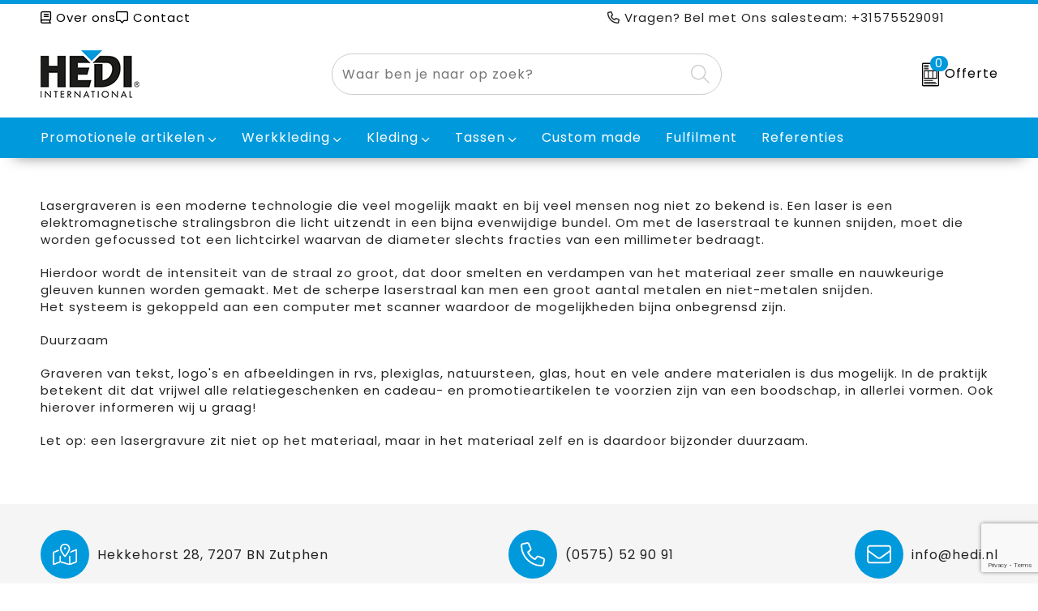

--- FILE ---
content_type: text/html; charset=UTF-8
request_url: https://www.hedi.nl/lasergraveren
body_size: 17500
content:
<!DOCTYPE HTML>
<html lang="nl">
<head>
    <meta http-equiv="X-UA-Compatible" content="IE=Edge"/>
    <script type="text/javascript" nonce="Wso1D6FSsVM7uf+jNw4mX8PrS8I=">
        var baseUrl = '';
        var permalink = 'lasergraveren';
    </script>
    <meta http-equiv="Content-Type" content="text/html;charset=UTF-8" />
<meta name="robots" content="index, follow" />
<meta name="description" content="Lasergraveren" />
<meta property="og:url" content="https://www.hedi.nl/lasergraveren" />
<meta lang="nl" name="description" content="Lasergraveren" />
<meta name="viewport" content="width=device-width, initial-scale=1" />
<meta name="google-site-verification" content="Pt9JMpyS95qfO2OoMfTB0TJ4yO6u9bqATPOQoQ_nr9k" />
<link rel="shortcut icon" type="image/x-icon" href="https://e7e1973851aeed65a2d1-94b386a096577ebc4799de83431fde82.ssl.cf1.rackcdn.com/faviconFile-1506341339.ico" />
<link rel="canonical" href="https://www.hedi.nl/lasergraveren" />
<link rel="stylesheet" type="text/css" href="/assets/15ae7fc8/css/style.css" />
<link rel="stylesheet" type="text/css" href="/uploads/css/installation.css" />
<style type="text/css">

</style>
<style type="text/css">

</style>
<style type="text/css">

</style>
<script type="text/javascript" src="https://www.google.com/recaptcha/api.js?render=6Ldp3PcpAAAAALbWAcbQuT50qVbDFykKMj6ZgcEJ" async="async" nonce="Wso1D6FSsVM7uf+jNw4mX8PrS8I="></script>
<script type="text/javascript" nonce="Wso1D6FSsVM7uf+jNw4mX8PrS8I=">
// https://github.com/filamentgroup/loadCSS
    !function(e){"use strict"
    var n=function(n,t,o){function i(e){return f.body?e():void setTimeout(function(){i(e)})}var d,r,a,l,f=e.document,s=f.createElement("link"),u=o||"all"
    return t?d=t:(r=(f.body||f.getElementsByTagName("head")[0]).childNodes,d=r[r.length-1]),a=f.styleSheets,s.rel="stylesheet",s.href=n,s.media="only x",i(function(){d.parentNode.insertBefore(s,t?d:d.nextSibling)}),l=function(e){for(var n=s.href,t=a.length;t--;)if(a[t].href===n)return e()
    setTimeout(function(){l(e)})},s.addEventListener&&s.addEventListener("load",function(){this.media=u}),s.onloadcssdefined=l,l(function(){s.media!==u&&(s.media=u)}),s}
    "undefined"!=typeof exports?exports.loadCSS=n:e.loadCSS=n}("undefined"!=typeof global?global:this)
loadCSS("/assets/59283338/jquery-ui-1.8.21.custom.css");
loadCSS("/assets/45a91dcd/typeahead.css?v=20161031");
loadCSS("/assets/15ae7fc8/js/vendor/light-gallery/css/lightGallery.css");
(function(i,s,o,g,r,a,m){i['GoogleAnalyticsObject']=r;i[r]=i[r]||function(){
(i[r].q=i[r].q||[]).push(arguments)},i[r].l=1*new Date();a=s.createElement(o),
m=s.getElementsByTagName(o)[0];a.async=1;a.src=g;m.parentNode.insertBefore(a,m)
})(window,document,'script','//www.google-analytics.com/analytics.js','ga');
ga('create', 'UA-193982957-1', 'auto');

ga('send', 'pageview');
ga('require', 'ecommerce', 'ecommerce.js');
window.dataLayer = window.dataLayer || [];
function gtag(){
    dataLayer.push(arguments);
}
gtag('consent', 'default', {"ad_storage":"granted","analytics_storage":"granted","ad_user_data":"granted","ad_personalization":"granted","functionality_storage":"granted","personalization_storage":"granted","security_storage":"granted"});

(function(w,d,s,l,i){w[l]=w[l]||[];w[l].push({'gtm.start':
new Date().getTime(),event:'gtm.js'});var f=d.getElementsByTagName(s)[0],
j=d.createElement(s),dl=l!='dataLayer'?'&l='+l:'';j.async=true;j.src=
'https://www.googletagmanager.com/gtm.js?id='+i+dl;f.parentNode.insertBefore(j,f);
})(window,document,'script','dataLayer','GTM-T6FMNF9');

document.addEventListener('cookiesEnabled', function() {
    gtag('consent', 'update', {
        'ad_storage': 'granted',
        'analytics_storage': 'granted',
        'ad_user_data': 'granted',
        'ad_personalization': 'granted',
        'functionality_storage': 'granted',
        'personalization_storage': 'granted',
        'security_storage': 'granted'
    });
});
</script>
<title>Lasergraveren | Hedi International B.V.</title>
    <script src="https://kit.fontawesome.com/200caf8539.js" crossorigin="anonymous"></script>

<!-- Font -->
<link rel="preconnect" href="https://fonts.googleapis.com">
<link rel="preconnect" href="https://fonts.gstatic.com" crossorigin>
<link href="https://fonts.googleapis.com/css2?family=Poppins:ital,wght@0,300;0,400;0,700;0,900;1,300;1,400;1,700;1,900&display=swap" rel="stylesheet">

<script>(function(w,d,s,l,i){w[l]=w[l]||[];w[l].push({'gtm.start':
new Date().getTime(),event:'gtm.js'});var f=d.getElementsByTagName(s)[0],
j=d.createElement(s),dl=l!='dataLayer'?'&l='+l:'';j.async=true;j.src=
'https://www.googletagmanager.com/gtm.js?id='+i+dl;f.parentNode.insertBefore(j,f);
})(window,document,'script','dataLayer','GTM-T6FMNF9');</script></head>
<body lang="nl"><!-- Google Tag Manager (noscript) -->
<noscript><iframe src="https://www.googletagmanager.com/ns.html?id=GTM-T6FMNF9"
height="0" width="0" style="display:none;visibility:hidden"></iframe></noscript>
<!-- End Google Tag Manager (noscript) -->

<div id="container" class="logged-out staticPage staticPage-295783">
    <header>
    <div id="placeholder-header-top-wrapper">
        <div class="row collapse">
            <div id="placeholder-header-top"><div id="configuration-placeholder-widget-751" data-loadbyajax="0" data-reloadbyajax="0" data-widgetid="19" class="widget widget-19 widget-duplicaat  no-padding twelveColumnWidth" style=""><div id="configuration-placeholder-widget-811" data-loadbyajax="0" data-reloadbyajax="0" data-widgetid="7" class="widget widget-7 widget-menu top-menu sevenColumnWidth tabletTwelveColumnWidth mobileTwelveColumnWidth horizontal-margin show-for-large-up" style=""><ul class="custom no-images" id="yw1">
<li class="custom-item item-0 staticPage resource-512580" data-cachedresource="menu-512580" data-menutype="staticPage"><a target="_self" href="https://www.hedi.nl/over-ons"><i class="fa-regular fa-book"></i> Over ons</a></li>
<li class="custom-item item-1 staticPage resource-512581" data-cachedresource="menu-512581" data-menutype="staticPage"><a target="_self" href="https://www.hedi.nl/contact"><i class="fa-regular fa-message-middle"></i> Contact</a></li>
</ul></div><!-- Time: 0.00043201446533203 --><div id="configuration-placeholder-widget-937" data-loadbyajax="0" data-reloadbyajax="0" data-widgetid="1003" class="widget widget-1003 widget-html header-questions fiveColumnWidth mobileTwelveColumnWidth horizontal-margin show-for-large-up" style=""><i class="fa-regular fa-phone"></i> Vragen? Bel met Ons salesteam: +31575529091</div><!-- Time: 0.0043389797210693 --><div class="clear"></div></div><!-- Time: 0.0052649974822998 --><div class="clear"></div></div>        </div>
    </div>

    <div id="placeholder-header-wrapper">
        <div class="row collapse">
            <div id="placeholder-header"><div id="configuration-placeholder-widget-752" data-loadbyajax="0" data-reloadbyajax="0" data-widgetid="19" class="widget widget-19 widget-duplicaat  no-padding twelveColumnWidth" style=""><div id="configuration-placeholder-widget-644" data-loadbyajax="0" data-reloadbyajax="0" data-widgetid="12" class="widget widget-12 widget-afbeelding logo my-lg-3 mt-md-3 mt-sm-3 threeColumnWidth tabletSixColumnWidth mobileTwelveColumnWidth horizontal-margin show-for-large-up" style=""><a href="/"><img style="" class="default-image" data-defaultimage="/uploads/editor/1718200131_hedi-logo-resized-.jpg" src="/uploads/editor/1718200131_hedi-logo-resized-.jpg" alt="Logo" /></a></div><!-- Time: 0.00017690658569336 --><div id="configuration-placeholder-widget-806" data-loadbyajax="0" data-reloadbyajax="0" data-widgetid="9" class="widget widget-9 widget-filter searchbar my-lg-3 my-md-3 my-sm-3 fiveColumnWidth tabletTwelveColumnWidth mobileTwelveColumnWidth horizontal-margin" style=""><form id="filter-form-static-176891796183334" onsubmit="return false;" action="https://www.hedi.nl/site/searchCategory" method="GET"><script type="text/javascript" nonce="Wso1D6FSsVM7uf+jNw4mX8PrS8I=">
    var categoriesLanguage = 'nl';
    var categoriesUrl = '/categories.json';
</script>
<input autocomplete="off" placeholder="Waar ben je naar op zoek?" type="text"
       value="" name="FilterForm[name]" id="typeahead"/>
<a href="javascript:void(0);" class="search-submit-link" onclick="$(this).closest('form').find('input[type=text]').trigger('submit');">
    <span style="display:none;"><i class="fa-light fa-magnifying-glass"></i></span>
</a></form></div><!-- Time: 0.0032801628112793 --><div id="configuration-placeholder-widget-956" data-loadbyajax="0" data-reloadbyajax="0" data-widgetid="8" class="widget widget-8 widget-winkelwagen offer my-lg-3 my-md-2 my-sm-2 horizontal-margin" style=""><div class="cartDialog" id="shopping-cart-dialog-956">
<p class="row">Het product is aan de winkelmand toegevoegd</p></div><div class="shoppingCart item-0">
    <a href="/offerRequest" class="avoid">
        <div class="cart-icon">
            <img src="https://f6a1e7968e74dbe7db58-1ce3ae72ccbd299bcbc79de658e419e8.ssl.cf1.rackcdn.com/webshop_designs/cart/offer-new.svg" Title="Offertemand" alt="Offer icon" class="offer-svg" fetchpriority="high" />
            <span class="item-count">0</span>
        </div>
        <span>Offerte</span>
    </a>
    <div class="shopping-cart-detail">
        <div class="shopping-cart" id="shopping-cart-956-1768917961">
<div class="">
<span class="empty">De offertemand is leeg!</span></div><div class="keys" style="display:none" title="/lasergraveren"></div>
</div>
<div class="cartfooter">
    <a class="button" href="/offerRequest">Naar offertemand</a>
</div>

    </div>
</div></div><!-- Time: 0.0064778327941895 --><div id="configuration-placeholder-widget-812" data-loadbyajax="0" data-reloadbyajax="0" data-widgetid="7" class="widget widget-7 widget-menu no-padding no-padding hide-for-large-up" style=""><div class="mobile-menu">

    <nav class="nav-bar">
        <section class="menu-toggle">
            <a><i class="fa-light fa-bars open"></i></a>
            <a><i class="fa-light fa-xmark close"></i></a>
        </section>

        <section class="logo">
            <img class="default-image" src="https://c64e3711e325331d78e4-fc81a618ce47e41b481141a55278da9f.ssl.cf1.rackcdn.com/1718202685_hedi-logo-mobile.png" alt="Logo">
        </section>

        <section class="small-menu">
            <a href='tel:+31575529091'><i class="fa-light fa-phone"></i></a>
            <a href='mailto:info@hedi.nl'><i class="fa-light fa-envelope"></i></a>
        </section>
    </nav>

    <aside class="nav-bar-menu">
        <ul class="custom no-images" id="yw2">
<li data-permalink="relatiegeschenken" data-isoutlet="" data-cachedresource="menu-512585" class="custom-item item-0 category resource-512585 children" title="Relatiegeschenken" data-menutype="category"><a href="https://www.hedi.nl/relatiegeschenken">Promotionele artikelen</a>
<ul>
<li data-permalink="alles-voor-de-makelaar-relatiegeschenken" data-isoutlet="" data-cachedresource="category-548598" class="item-0 resource-548598 category-item" title="Alles voor de makelaar"><a href="https://www.hedi.nl/alles-voor-de-makelaar-relatiegeschenken">Alles voor de makelaar</a></li>
<li data-permalink="aanstekers-relatiegeschenken" data-isoutlet="" data-cachedresource="category-269318" class="item-1 resource-269318 category-item" title="Aanstekers"><a href="https://www.hedi.nl/aanstekers-relatiegeschenken">Aanstekers</a></li>
<li data-permalink="anti-stress-relatiegeschenken" data-isoutlet="" data-cachedresource="category-254488" class="item-2 resource-254488 category-item" title="Anti-stress"><a href="https://www.hedi.nl/anti-stress-relatiegeschenken">Anti-stress</a></li>
<li data-permalink="bidons-en-sportflessen-relatiegeschenken" data-isoutlet="" data-cachedresource="category-257165" class="item-3 resource-257165 category-item" title="Bidons en Sportflessen"><a href="https://www.hedi.nl/bidons-en-sportflessen-relatiegeschenken">Bidons en Sportflessen</a></li>
<li data-permalink="elektronica-gadgets-en-usb-relatiegeschenken" data-isoutlet="" data-cachedresource="category-237921" class="item-4 resource-237921 category-item" title="Elektronica, Gadgets en USB"><a href="https://www.hedi.nl/elektronica-gadgets-en-usb-relatiegeschenken">Elektronica, Gadgets en USB</a></li>
<li data-permalink="drinkwaren-relatiegeschenken" data-isoutlet="" data-cachedresource="category-498380" class="item-5 resource-498380 category-item" title="Drinkwaren"><a href="https://www.hedi.nl/drinkwaren-relatiegeschenken">Drinkwaren</a></li>
<li data-permalink="dekens-fleecedekens-en-kussens-relatiegeschenken" data-isoutlet="" data-cachedresource="category-249626" class="item-6 resource-249626 category-item" title="Dekens, Fleecedekens en Kussens"><a href="https://www.hedi.nl/dekens-fleecedekens-en-kussens-relatiegeschenken">Dekens, Fleecedekens en Kussens</a></li>
<li data-permalink="feestartikelen-relatiegeschenken" data-isoutlet="" data-cachedresource="category-259826" class="item-7 resource-259826 category-item" title="Feestartikelen"><a href="https://www.hedi.nl/feestartikelen-relatiegeschenken">Feestartikelen</a></li>
<li data-permalink="golf-relatiegeschenken" data-isoutlet="" data-cachedresource="category-538964" class="item-8 resource-538964 category-item" title="Golf"><a href="https://www.hedi.nl/golf-relatiegeschenken">Golf</a></li>
<li data-permalink="huis-tuin-en-keuken-relatiegeschenken" data-isoutlet="" data-cachedresource="category-242345" class="item-9 resource-242345 category-item" title="Huis, Tuin en Keuken"><a href="https://www.hedi.nl/huis-tuin-en-keuken-relatiegeschenken">Huis, Tuin en Keuken</a></li>
<li data-permalink="kantoor-en-zakelijk-relatiegeschenken" data-isoutlet="" data-cachedresource="category-233950" class="item-10 resource-233950 category-item" title="Kantoor en Zakelijk"><a href="https://www.hedi.nl/kantoor-en-zakelijk-relatiegeschenken">Kantoor en Zakelijk</a></li>
<li data-permalink="kinderen-peuters-en-babys-relatiegeschenken" data-isoutlet="" data-cachedresource="category-241527" class="item-11 resource-241527 category-item" title="Kinderen, Peuters en Baby&#039;s"><a href="https://www.hedi.nl/kinderen-peuters-en-babys-relatiegeschenken">Kinderen, Peuters en Baby's</a></li>
<li data-permalink="klokken-horloges-en-weerstations-relatiegeschenken" data-isoutlet="" data-cachedresource="category-254424" class="item-12 resource-254424 category-item" title="Klokken, horloges en weerstations"><a href="https://www.hedi.nl/klokken-horloges-en-weerstations-relatiegeschenken">Klokken, horloges en weerstations</a></li>
<li data-permalink="lampen-en-gereedschap-relatiegeschenken" data-isoutlet="" data-cachedresource="category-254309" class="item-13 resource-254309 category-item" title="Lampen en Gereedschap"><a href="https://www.hedi.nl/lampen-en-gereedschap-relatiegeschenken">Lampen en Gereedschap</a></li>
<li data-permalink="levensmiddelen-relatiegeschenken" data-isoutlet="" data-cachedresource="category-225115" class="item-14 resource-225115 category-item" title="Levensmiddelen"><a href="https://www.hedi.nl/levensmiddelen-relatiegeschenken">Levensmiddelen</a></li>
<li data-permalink="paraplus-relatiegeschenken" data-isoutlet="" data-cachedresource="category-242403" class="item-15 resource-242403 category-item" title="Paraplu&#039;s"><a href="https://www.hedi.nl/paraplus-relatiegeschenken">Paraplu's</a></li>
<li data-permalink="persoonlijke-verzorging-relatiegeschenken" data-isoutlet="" data-cachedresource="category-241143" class="item-16 resource-241143 category-item" title="Persoonlijke verzorging"><a href="https://www.hedi.nl/persoonlijke-verzorging-relatiegeschenken">Persoonlijke verzorging</a></li>
<li data-permalink="reisbenodigdheden-relatiegeschenken" data-isoutlet="" data-cachedresource="category-237934" class="item-17 resource-237934 category-item" title="Reisbenodigdheden"><a href="https://www.hedi.nl/reisbenodigdheden-relatiegeschenken">Reisbenodigdheden</a></li>
<li data-permalink="schrijfwaren-relatiegeschenken" data-isoutlet="" data-cachedresource="category-241630" class="item-18 resource-241630 category-item" title="Schrijfwaren"><a href="https://www.hedi.nl/schrijfwaren-relatiegeschenken">Schrijfwaren</a></li>
<li data-permalink="sleutelhangers-en-lanyards-relatiegeschenken" data-isoutlet="" data-cachedresource="category-255791" class="item-19 resource-255791 category-item" title="Sleutelhangers en Lanyards"><a href="https://www.hedi.nl/sleutelhangers-en-lanyards-relatiegeschenken">Sleutelhangers en Lanyards</a></li>
<li data-permalink="snoepgoed-relatiegeschenken" data-isoutlet="" data-cachedresource="category-225093" class="item-20 resource-225093 category-item" title="Snoepgoed"><a href="https://www.hedi.nl/snoepgoed-relatiegeschenken">Snoepgoed</a></li>
<li data-permalink="spellen-voor-binnen-en-buiten-relatiegeschenken" data-isoutlet="" data-cachedresource="category-246510" class="item-21 resource-246510 category-item" title="Spellen voor binnen en buiten"><a href="https://www.hedi.nl/spellen-voor-binnen-en-buiten-relatiegeschenken">Spellen voor binnen en buiten</a></li>
<li data-permalink="sport-relatiegeschenken" data-isoutlet="" data-cachedresource="category-258085" class="item-22 resource-258085 category-item" title="Sport"><a href="https://www.hedi.nl/sport-relatiegeschenken">Sport</a></li>
<li data-permalink="veiligheid-auto-en-fiets-relatiegeschenken" data-isoutlet="" data-cachedresource="category-246045" class="item-23 resource-246045 category-item" title="Veiligheid, Auto en Fiets"><a href="https://www.hedi.nl/veiligheid-auto-en-fiets-relatiegeschenken">Veiligheid, Auto en Fiets</a></li>
<li data-permalink="vrije-tijd-en-strand-relatiegeschenken" data-isoutlet="" data-cachedresource="category-254155" class="item-24 resource-254155 category-item" title="Vrije tijd en Strand"><a href="https://www.hedi.nl/vrije-tijd-en-strand-relatiegeschenken">Vrije tijd en Strand</a></li>
<li data-permalink="waterflesjes-relatiegeschenken" data-isoutlet="" data-cachedresource="category-241200" class="item-25 resource-241200 category-item" title="Waterflesjes"><a href="https://www.hedi.nl/waterflesjes-relatiegeschenken">Waterflesjes</a></li>
<li data-permalink="winterse-inspiratie-relatiegeschenken" data-isoutlet="" data-cachedresource="category-533991" class="item-26 resource-533991 category-item" title="Winterse inspiratie"><a href="https://www.hedi.nl/winterse-inspiratie-relatiegeschenken">Winterse inspiratie</a></li>
</ul>
</li>
<li data-permalink="werkkleding" data-isoutlet="" data-cachedresource="menu-512586" class="custom-item item-1 category resource-512586 children" title="Werkkleding" data-menutype="category"><a href="https://www.hedi.nl/werkkleding">Werkkleding</a>
<ul>
<li data-permalink="hoteltextiel-werkkleding" data-isoutlet="" data-cachedresource="category-489178" class="item-0 resource-489178 category-item" title="Hoteltextiel"><a href="https://www.hedi.nl/hoteltextiel-werkkleding">Hoteltextiel</a></li>
<li data-permalink="been-en-voetbescherming-werkkleding" data-isoutlet="" data-cachedresource="category-237173" class="item-1 resource-237173 category-item" title="Been- en voetbescherming"><a href="https://www.hedi.nl/been-en-voetbescherming-werkkleding">Been- en voetbescherming</a></li>
<li data-permalink="bodywarmers-werkkleding" data-isoutlet="" data-cachedresource="category-234343" class="item-2 resource-234343 category-item" title="Bodywarmers"><a href="https://www.hedi.nl/bodywarmers-werkkleding">Bodywarmers</a></li>
<li data-permalink="broeken-en-rokken-werkkleding" data-isoutlet="" data-cachedresource="category-232856" class="item-3 resource-232856 category-item" title="Broeken en Rokken"><a href="https://www.hedi.nl/broeken-en-rokken-werkkleding">Broeken en Rokken</a></li>
<li data-permalink="caps-hoeden-en-mutsen-werkkleding" data-isoutlet="" data-cachedresource="category-236392" class="item-4 resource-236392 category-item" title="Caps, Hoeden en Mutsen"><a href="https://www.hedi.nl/caps-hoeden-en-mutsen-werkkleding">Caps, Hoeden en Mutsen</a></li>
<li data-permalink="ehbo-werkkleding" data-isoutlet="" data-cachedresource="category-257099" class="item-5 resource-257099 category-item" title="E.H.B.O."><a href="https://www.hedi.nl/ehbo-werkkleding">E.H.B.O.</a></li>
<li data-permalink="gereedschap-werkkleding" data-isoutlet="" data-cachedresource="category-283835" class="item-6 resource-283835 category-item" title="Gereedschap"><a href="https://www.hedi.nl/gereedschap-werkkleding">Gereedschap</a></li>
<li data-permalink="handschoenen-en-sjaals-werkkleding" data-isoutlet="" data-cachedresource="category-237134" class="item-7 resource-237134 category-item" title="Handschoenen en Sjaals"><a href="https://www.hedi.nl/handschoenen-en-sjaals-werkkleding">Handschoenen en Sjaals</a></li>
<li data-permalink="jassen-werkkleding" data-isoutlet="" data-cachedresource="category-231866" class="item-8 resource-231866 category-item" title="Jassen"><a href="https://www.hedi.nl/jassen-werkkleding">Jassen</a></li>
<li data-permalink="kleding-accessoires-werkkleding" data-isoutlet="" data-cachedresource="category-236836" class="item-9 resource-236836 category-item" title="Kleding accessoires"><a href="https://www.hedi.nl/kleding-accessoires-werkkleding">Kleding accessoires</a></li>
<li data-permalink="ondergoed-en-sokken-werkkleding" data-isoutlet="" data-cachedresource="category-236482" class="item-10 resource-236482 category-item" title="Ondergoed en Sokken"><a href="https://www.hedi.nl/ondergoed-en-sokken-werkkleding">Ondergoed en Sokken</a></li>
<li data-permalink="overalls-werkkleding" data-isoutlet="" data-cachedresource="category-234796" class="item-11 resource-234796 category-item" title="Overalls"><a href="https://www.hedi.nl/overalls-werkkleding">Overalls</a></li>
<li data-permalink="overhemden-werkkleding" data-isoutlet="" data-cachedresource="category-234087" class="item-12 resource-234087 category-item" title="Overhemden"><a href="https://www.hedi.nl/overhemden-werkkleding">Overhemden</a></li>
<li data-permalink="polos-werkkleding" data-isoutlet="" data-cachedresource="category-233996" class="item-13 resource-233996 category-item" title="Polo&#039;s"><a href="https://www.hedi.nl/polos-werkkleding">Polo's</a></li>
<li data-permalink="reflecterende-polos-werkkleding" data-isoutlet="" data-cachedresource="category-240448" class="item-14 resource-240448 category-item" title="Reflecterende polo&#039;s"><a href="https://www.hedi.nl/reflecterende-polos-werkkleding">Reflecterende polo's</a></li>
<li data-permalink="regenkleding-werkkleding" data-isoutlet="" data-cachedresource="category-245946" class="item-15 resource-245946 category-item" title="Regenkleding"><a href="https://www.hedi.nl/regenkleding-werkkleding">Regenkleding</a></li>
<li data-permalink="schorten-en-sloven-werkkleding" data-isoutlet="" data-cachedresource="category-236264" class="item-16 resource-236264 category-item" title="Schorten en Sloven"><a href="https://www.hedi.nl/schorten-en-sloven-werkkleding">Schorten en Sloven</a></li>
<li data-permalink="sweaters-werkkleding" data-isoutlet="" data-cachedresource="category-234002" class="item-17 resource-234002 category-item" title="Sweaters"><a href="https://www.hedi.nl/sweaters-werkkleding">Sweaters</a></li>
<li data-permalink="t-shirts-werkkleding" data-isoutlet="" data-cachedresource="category-236423" class="item-18 resource-236423 category-item" title="T-Shirts"><a href="https://www.hedi.nl/t-shirts-werkkleding">T-Shirts</a></li>
<li data-permalink="veiligheidsvesten-en-veiligheidshesjes-werkkleding" data-isoutlet="" data-cachedresource="category-236120" class="item-19 resource-236120 category-item" title="Veiligheidsvesten en Veiligheidshesjes"><a href="https://www.hedi.nl/veiligheidsvesten-en-veiligheidshesjes-werkkleding">Veiligheidsvesten en Veiligheidshesjes</a></li>
<li data-permalink="vesten-werkkleding" data-isoutlet="" data-cachedresource="category-235630" class="item-20 resource-235630 category-item" title="Vesten"><a href="https://www.hedi.nl/vesten-werkkleding">Vesten</a></li>
<li data-permalink="hygiene-en-persoonlijke-verzorging-werkkleding" data-isoutlet="" data-cachedresource="category-299093" class="item-21 resource-299093 category-item" title="Hygiëne en Persoonlijke verzorging"><a href="https://www.hedi.nl/hygiene-en-persoonlijke-verzorging-werkkleding">Hygiëne en Persoonlijke verzorging</a></li>
<li data-permalink="reflecterende-vesten-werkkleding" data-isoutlet="" data-cachedresource="category-302685" class="item-22 resource-302685 category-item" title="Reflecterende vesten"><a href="https://www.hedi.nl/reflecterende-vesten-werkkleding">Reflecterende vesten</a></li>
<li data-permalink="schoenen-werkkleding" data-isoutlet="" data-cachedresource="category-527124" class="item-23 resource-527124 category-item" title="Schoenen"><a href="https://www.hedi.nl/schoenen-werkkleding">Schoenen</a></li>
</ul>
</li>
<li data-permalink="textiel" data-isoutlet="" data-cachedresource="menu-512587" class="custom-item item-2 category resource-512587 children" title="Textiel" data-menutype="category"><a href="https://www.hedi.nl/textiel">Kleding</a>
<ul>
<li data-permalink="badtextiel-textiel" data-isoutlet="" data-cachedresource="category-241536" class="item-0 resource-241536 category-item" title="Badtextiel"><a href="https://www.hedi.nl/badtextiel-textiel">Badtextiel</a></li>
<li data-permalink="blazers-textiel" data-isoutlet="" data-cachedresource="category-247314" class="item-1 resource-247314 category-item" title="Blazers"><a href="https://www.hedi.nl/blazers-textiel">Blazers</a></li>
<li data-permalink="bodywarmers-textiel" data-isoutlet="" data-cachedresource="category-231054" class="item-2 resource-231054 category-item" title="Bodywarmers"><a href="https://www.hedi.nl/bodywarmers-textiel">Bodywarmers</a></li>
<li data-permalink="broeken-en-rokken-textiel" data-isoutlet="" data-cachedresource="category-226126" class="item-3 resource-226126 category-item" title="Broeken en Rokken"><a href="https://www.hedi.nl/broeken-en-rokken-textiel">Broeken en Rokken</a></li>
<li data-permalink="caps-hoeden-en-mutsen-textiel" data-isoutlet="" data-cachedresource="category-226434" class="item-4 resource-226434 category-item" title="Caps, Hoeden en Mutsen"><a href="https://www.hedi.nl/caps-hoeden-en-mutsen-textiel">Caps, Hoeden en Mutsen</a></li>
<li data-permalink="gilets-textiel" data-isoutlet="" data-cachedresource="category-249593" class="item-5 resource-249593 category-item" title="Gilets"><a href="https://www.hedi.nl/gilets-textiel">Gilets</a></li>
<li data-permalink="handschoenen-en-sjaals-textiel" data-isoutlet="" data-cachedresource="category-226550" class="item-6 resource-226550 category-item" title="Handschoenen en Sjaals"><a href="https://www.hedi.nl/handschoenen-en-sjaals-textiel">Handschoenen en Sjaals</a></li>
<li data-permalink="jassen-textiel" data-isoutlet="" data-cachedresource="category-225790" class="item-7 resource-225790 category-item" title="Jassen"><a href="https://www.hedi.nl/jassen-textiel">Jassen</a></li>
<li data-permalink="kleding-accessoires-textiel" data-isoutlet="" data-cachedresource="category-232806" class="item-8 resource-232806 category-item" title="Kleding accessoires"><a href="https://www.hedi.nl/kleding-accessoires-textiel">Kleding accessoires</a></li>
<li data-permalink="ondergoed-sokken-en-nachtkleding-textiel" data-isoutlet="" data-cachedresource="category-239655" class="item-9 resource-239655 category-item" title="Ondergoed, Sokken en Nachtkleding"><a href="https://www.hedi.nl/ondergoed-sokken-en-nachtkleding-textiel">Ondergoed, Sokken en Nachtkleding</a></li>
<li data-permalink="overhemden-textiel" data-isoutlet="" data-cachedresource="category-226557" class="item-10 resource-226557 category-item" title="Overhemden"><a href="https://www.hedi.nl/overhemden-textiel">Overhemden</a></li>
<li data-permalink="peuters-en-babys-textiel" data-isoutlet="" data-cachedresource="category-241531" class="item-11 resource-241531 category-item" title="Peuters en Baby&#039;s"><a href="https://www.hedi.nl/peuters-en-babys-textiel">Peuters en Baby's</a></li>
<li data-permalink="polos-textiel" data-isoutlet="" data-cachedresource="category-226705" class="item-12 resource-226705 category-item" title="Polo&#039;s"><a href="https://www.hedi.nl/polos-textiel">Polo's</a></li>
<li data-permalink="regenkleding-textiel" data-isoutlet="" data-cachedresource="category-237951" class="item-13 resource-237951 category-item" title="Regenkleding"><a href="https://www.hedi.nl/regenkleding-textiel">Regenkleding</a></li>
<li data-permalink="sweaters-textiel" data-isoutlet="" data-cachedresource="category-226169" class="item-14 resource-226169 category-item" title="Sweaters"><a href="https://www.hedi.nl/sweaters-textiel">Sweaters</a></li>
<li data-permalink="t-shirts-textiel" data-isoutlet="" data-cachedresource="category-226886" class="item-15 resource-226886 category-item" title="T-Shirts"><a href="https://www.hedi.nl/t-shirts-textiel">T-Shirts</a></li>
<li data-permalink="vesten-textiel" data-isoutlet="" data-cachedresource="category-231256" class="item-16 resource-231256 category-item" title="Vesten"><a href="https://www.hedi.nl/vesten-textiel">Vesten</a></li>
<li data-permalink="schoenen-textiel" data-isoutlet="" data-cachedresource="category-311026" class="item-17 resource-311026 category-item" title="Schoenen"><a href="https://www.hedi.nl/schoenen-textiel">Schoenen</a></li>
</ul>
</li>
<li data-permalink="tassen" data-isoutlet="" data-cachedresource="menu-512588" class="custom-item item-3 category resource-512588 children" title="Tassen" data-menutype="category"><a href="https://www.hedi.nl/tassen">Tassen</a>
<ul>
<li data-permalink="opbergtassen-tassen" data-isoutlet="" data-cachedresource="category-323207" class="item-0 resource-323207 category-item" title="Opbergtassen"><a href="https://www.hedi.nl/opbergtassen-tassen">Opbergtassen</a></li>
<li data-permalink="crossbody-tassen-tassen" data-isoutlet="" data-cachedresource="category-451849" class="item-1 resource-451849 category-item" title="Crossbody tassen"><a href="https://www.hedi.nl/crossbody-tassen-tassen">Crossbody tassen</a></li>
<li data-permalink="lunchtassen-tassen" data-isoutlet="" data-cachedresource="category-415606" class="item-2 resource-415606 category-item" title="Lunchtassen"><a href="https://www.hedi.nl/lunchtassen-tassen">Lunchtassen</a></li>
<li data-permalink="accessoires-voor-tassen-tassen" data-isoutlet="" data-cachedresource="category-254243" class="item-3 resource-254243 category-item" title="Accessoires voor tassen"><a href="https://www.hedi.nl/accessoires-voor-tassen-tassen">Accessoires voor tassen</a></li>
<li data-permalink="autotassen-tassen" data-isoutlet="" data-cachedresource="category-261588" class="item-4 resource-261588 category-item" title="Autotassen"><a href="https://www.hedi.nl/autotassen-tassen">Autotassen</a></li>
<li data-permalink="boodschappentassen-tassen" data-isoutlet="" data-cachedresource="category-244410" class="item-5 resource-244410 category-item" title="Boodschappentassen"><a href="https://www.hedi.nl/boodschappentassen-tassen">Boodschappentassen</a></li>
<li data-permalink="collegetassen-tassen" data-isoutlet="" data-cachedresource="category-258523" class="item-6 resource-258523 category-item" title="Collegetassen"><a href="https://www.hedi.nl/collegetassen-tassen">Collegetassen</a></li>
<li data-permalink="documententassen-tassen" data-isoutlet="" data-cachedresource="category-237916" class="item-7 resource-237916 category-item" title="Documententassen"><a href="https://www.hedi.nl/documententassen-tassen">Documententassen</a></li>
<li data-permalink="duffeltassen-tassen" data-isoutlet="" data-cachedresource="category-254057" class="item-8 resource-254057 category-item" title="Duffeltassen"><a href="https://www.hedi.nl/duffeltassen-tassen">Duffeltassen</a></li>
<li data-permalink="fietstassen-tassen" data-isoutlet="" data-cachedresource="category-261876" class="item-9 resource-261876 category-item" title="Fietstassen"><a href="https://www.hedi.nl/fietstassen-tassen">Fietstassen</a></li>
<li data-permalink="heuptassen-tassen" data-isoutlet="" data-cachedresource="category-255326" class="item-10 resource-255326 category-item" title="Heuptassen"><a href="https://www.hedi.nl/heuptassen-tassen">Heuptassen</a></li>
<li data-permalink="jute-tassen-tassen" data-isoutlet="" data-cachedresource="category-244571" class="item-11 resource-244571 category-item" title="Jute tassen"><a href="https://www.hedi.nl/jute-tassen-tassen">Jute tassen</a></li>
<li data-permalink="katoenen-draagtassen-tassen" data-isoutlet="" data-cachedresource="category-254510" class="item-12 resource-254510 category-item" title="Katoenen draagtassen"><a href="https://www.hedi.nl/katoenen-draagtassen-tassen">Katoenen draagtassen</a></li>
<li data-permalink="kledingtassen-tassen" data-isoutlet="" data-cachedresource="category-261036" class="item-13 resource-261036 category-item" title="Kledingtassen"><a href="https://www.hedi.nl/kledingtassen-tassen">Kledingtassen</a></li>
<li data-permalink="koeltassen-en-koelboxen-tassen" data-isoutlet="" data-cachedresource="category-233744" class="item-14 resource-233744 category-item" title="Koeltassen en Koelboxen"><a href="https://www.hedi.nl/koeltassen-en-koelboxen-tassen">Koeltassen en Koelboxen</a></li>
<li data-permalink="koffers-en-trolleys-tassen" data-isoutlet="" data-cachedresource="category-228270" class="item-15 resource-228270 category-item" title="Koffers en Trolleys"><a href="https://www.hedi.nl/koffers-en-trolleys-tassen">Koffers en Trolleys</a></li>
<li data-permalink="laptop-hoezen-en-tassen-tassen" data-isoutlet="" data-cachedresource="category-231684" class="item-16 resource-231684 category-item" title="Laptop hoezen en tassen"><a href="https://www.hedi.nl/laptop-hoezen-en-tassen-tassen">Laptop hoezen en tassen</a></li>
<li data-permalink="matrozentassen-tassen" data-isoutlet="" data-cachedresource="category-255759" class="item-17 resource-255759 category-item" title="Matrozentassen"><a href="https://www.hedi.nl/matrozentassen-tassen">Matrozentassen</a></li>
<li data-permalink="opvouwbare-tassen-tassen" data-isoutlet="" data-cachedresource="category-256597" class="item-18 resource-256597 category-item" title="Opvouwbare tassen"><a href="https://www.hedi.nl/opvouwbare-tassen-tassen">Opvouwbare tassen</a></li>
<li data-permalink="papieren-tassen-tassen" data-isoutlet="" data-cachedresource="category-251418" class="item-19 resource-251418 category-item" title="Papieren tassen"><a href="https://www.hedi.nl/papieren-tassen-tassen">Papieren tassen</a></li>
<li data-permalink="reistassen-tassen" data-isoutlet="" data-cachedresource="category-228234" class="item-20 resource-228234 category-item" title="Reistassen"><a href="https://www.hedi.nl/reistassen-tassen">Reistassen</a></li>
<li data-permalink="reistassensets-tassen" data-isoutlet="" data-cachedresource="category-254079" class="item-21 resource-254079 category-item" title="Reistassensets"><a href="https://www.hedi.nl/reistassensets-tassen">Reistassensets</a></li>
<li data-permalink="rugzakken-tassen" data-isoutlet="" data-cachedresource="category-228254" class="item-22 resource-228254 category-item" title="Rugzakken"><a href="https://www.hedi.nl/rugzakken-tassen">Rugzakken</a></li>
<li data-permalink="schoenentassen-tassen" data-isoutlet="" data-cachedresource="category-271876" class="item-23 resource-271876 category-item" title="Schoenentassen"><a href="https://www.hedi.nl/schoenentassen-tassen">Schoenentassen</a></li>
<li data-permalink="schoudertassen-tassen" data-isoutlet="" data-cachedresource="category-228245" class="item-24 resource-228245 category-item" title="Schoudertassen"><a href="https://www.hedi.nl/schoudertassen-tassen">Schoudertassen</a></li>
<li data-permalink="sporttassen-tassen" data-isoutlet="" data-cachedresource="category-228291" class="item-25 resource-228291 category-item" title="Sporttassen"><a href="https://www.hedi.nl/sporttassen-tassen">Sporttassen</a></li>
<li data-permalink="strandtassen-tassen" data-isoutlet="" data-cachedresource="category-248863" class="item-26 resource-248863 category-item" title="Strandtassen"><a href="https://www.hedi.nl/strandtassen-tassen">Strandtassen</a></li>
<li data-permalink="tablettassen-tassen" data-isoutlet="" data-cachedresource="category-266557" class="item-27 resource-266557 category-item" title="Tablettassen"><a href="https://www.hedi.nl/tablettassen-tassen">Tablettassen</a></li>
<li data-permalink="toilettassen-tassen" data-isoutlet="" data-cachedresource="category-228268" class="item-28 resource-228268 category-item" title="Toilettassen"><a href="https://www.hedi.nl/toilettassen-tassen">Toilettassen</a></li>
<li data-permalink="waterbestendige-tassen-tassen" data-isoutlet="" data-cachedresource="category-232913" class="item-29 resource-232913 category-item" title="Waterbestendige tassen"><a href="https://www.hedi.nl/waterbestendige-tassen-tassen">Waterbestendige tassen</a></li>
<li data-permalink="promotietassen-tassen" data-isoutlet="" data-cachedresource="category-567312" class="item-30 resource-567312 category-item" title="Promotietassen"><a href="https://www.hedi.nl/promotietassen-tassen">Promotietassen</a></li>
<li data-permalink="draagtassen-tassen" data-isoutlet="" data-cachedresource="category-414860" class="item-31 resource-414860 category-item" title="Draagtassen"><a href="https://www.hedi.nl/draagtassen-tassen">Draagtassen</a></li>
<li data-permalink="golftassen-tassen" data-isoutlet="" data-cachedresource="category-352474" class="item-32 resource-352474 category-item" title="Golftassen"><a href="https://www.hedi.nl/golftassen-tassen">Golftassen</a></li>
<li data-permalink="goodiebags-tassen" data-isoutlet="" data-cachedresource="category-306988" class="item-33 resource-306988 category-item" title="Goodiebags"><a href="https://www.hedi.nl/goodiebags-tassen">Goodiebags</a></li>
<li data-permalink="aktetassen-tassen" data-isoutlet="" data-cachedresource="category-567405" class="item-34 resource-567405 category-item" title="Aktetassen"><a href="https://www.hedi.nl/aktetassen-tassen">Aktetassen</a></li>
</ul>
</li>
<li class="custom-item item-4 staticPage resource-512660" data-cachedresource="menu-512660" data-menutype="staticPage"><a target="_self" href="https://www.hedi.nl/custom-made">Custom made</a></li>
<li class="custom-item item-5 staticPage resource-512661" data-cachedresource="menu-512661" data-menutype="staticPage"><a target="_self" href="https://www.hedi.nl/fulfilment">Fulfilment</a></li>
<li class="custom-item item-6 staticPage resource-512662" data-cachedresource="menu-512662" data-menutype="staticPage"><a target="_self" href="https://www.hedi.nl/project-referenties">Referenties</a></li>
<li class="custom-item item-7 url resource-512589" data-cachedresource="menu-512589" data-menutype="url"><a target="_self" href="#special-request">Speciaal productverzoek</a></li>
</ul>
    </aside>
</div></div><!-- Time: 0.0015370845794678 --><div class="clear"></div></div><!-- Time: 0.012069940567017 --><div class="clear"></div></div>        </div>
    </div>

    <div id="placeholder-header-bottom-wrapper">
        <div class="row collapse">
            <div id="placeholder-header-bottom"><div id="configuration-placeholder-widget-753" data-loadbyajax="0" data-reloadbyajax="0" data-widgetid="19" class="widget widget-19 widget-duplicaat  no-padding twelveColumnWidth" style=""><div id="configuration-placeholder-widget-934" data-loadbyajax="0" data-reloadbyajax="0" data-widgetid="7" class="widget widget-7 widget-menu main-menu twelveColumnWidth tabletTwelveColumnWidth horizontal-margin show-for-large-up" style=""><ul class="custom no-images" id="yw3">
<li data-permalink="relatiegeschenken" data-isoutlet="" data-cachedresource="menu-512585" class="custom-item item-0 category resource-512585 children" title="Relatiegeschenken" data-menutype="category"><a href="https://www.hedi.nl/relatiegeschenken">Promotionele artikelen</a>
<ul>
<li data-permalink="alles-voor-de-makelaar-relatiegeschenken" data-isoutlet="" data-cachedresource="category-548598" class="item-0 resource-548598 category-item" title="Alles voor de makelaar"><a href="https://www.hedi.nl/alles-voor-de-makelaar-relatiegeschenken">Alles voor de makelaar</a></li>
<li data-permalink="aanstekers-relatiegeschenken" data-isoutlet="" data-cachedresource="category-269318" class="item-1 resource-269318 category-item" title="Aanstekers"><a href="https://www.hedi.nl/aanstekers-relatiegeschenken">Aanstekers</a></li>
<li data-permalink="anti-stress-relatiegeschenken" data-isoutlet="" data-cachedresource="category-254488" class="item-2 resource-254488 category-item" title="Anti-stress"><a href="https://www.hedi.nl/anti-stress-relatiegeschenken">Anti-stress</a></li>
<li data-permalink="bidons-en-sportflessen-relatiegeschenken" data-isoutlet="" data-cachedresource="category-257165" class="item-3 resource-257165 category-item" title="Bidons en Sportflessen"><a href="https://www.hedi.nl/bidons-en-sportflessen-relatiegeschenken">Bidons en Sportflessen</a></li>
<li data-permalink="elektronica-gadgets-en-usb-relatiegeschenken" data-isoutlet="" data-cachedresource="category-237921" class="item-4 resource-237921 category-item" title="Elektronica, Gadgets en USB"><a href="https://www.hedi.nl/elektronica-gadgets-en-usb-relatiegeschenken">Elektronica, Gadgets en USB</a></li>
<li data-permalink="drinkwaren-relatiegeschenken" data-isoutlet="" data-cachedresource="category-498380" class="item-5 resource-498380 category-item" title="Drinkwaren"><a href="https://www.hedi.nl/drinkwaren-relatiegeschenken">Drinkwaren</a></li>
<li data-permalink="dekens-fleecedekens-en-kussens-relatiegeschenken" data-isoutlet="" data-cachedresource="category-249626" class="item-6 resource-249626 category-item" title="Dekens, Fleecedekens en Kussens"><a href="https://www.hedi.nl/dekens-fleecedekens-en-kussens-relatiegeschenken">Dekens, Fleecedekens en Kussens</a></li>
<li data-permalink="feestartikelen-relatiegeschenken" data-isoutlet="" data-cachedresource="category-259826" class="item-7 resource-259826 category-item" title="Feestartikelen"><a href="https://www.hedi.nl/feestartikelen-relatiegeschenken">Feestartikelen</a></li>
<li data-permalink="golf-relatiegeschenken" data-isoutlet="" data-cachedresource="category-538964" class="item-8 resource-538964 category-item" title="Golf"><a href="https://www.hedi.nl/golf-relatiegeschenken">Golf</a></li>
<li data-permalink="huis-tuin-en-keuken-relatiegeschenken" data-isoutlet="" data-cachedresource="category-242345" class="item-9 resource-242345 category-item" title="Huis, Tuin en Keuken"><a href="https://www.hedi.nl/huis-tuin-en-keuken-relatiegeschenken">Huis, Tuin en Keuken</a></li>
<li data-permalink="kantoor-en-zakelijk-relatiegeschenken" data-isoutlet="" data-cachedresource="category-233950" class="item-10 resource-233950 category-item" title="Kantoor en Zakelijk"><a href="https://www.hedi.nl/kantoor-en-zakelijk-relatiegeschenken">Kantoor en Zakelijk</a></li>
<li data-permalink="kinderen-peuters-en-babys-relatiegeschenken" data-isoutlet="" data-cachedresource="category-241527" class="item-11 resource-241527 category-item" title="Kinderen, Peuters en Baby&#039;s"><a href="https://www.hedi.nl/kinderen-peuters-en-babys-relatiegeschenken">Kinderen, Peuters en Baby's</a></li>
<li data-permalink="klokken-horloges-en-weerstations-relatiegeschenken" data-isoutlet="" data-cachedresource="category-254424" class="item-12 resource-254424 category-item" title="Klokken, horloges en weerstations"><a href="https://www.hedi.nl/klokken-horloges-en-weerstations-relatiegeschenken">Klokken, horloges en weerstations</a></li>
<li data-permalink="lampen-en-gereedschap-relatiegeschenken" data-isoutlet="" data-cachedresource="category-254309" class="item-13 resource-254309 category-item" title="Lampen en Gereedschap"><a href="https://www.hedi.nl/lampen-en-gereedschap-relatiegeschenken">Lampen en Gereedschap</a></li>
<li data-permalink="levensmiddelen-relatiegeschenken" data-isoutlet="" data-cachedresource="category-225115" class="item-14 resource-225115 category-item" title="Levensmiddelen"><a href="https://www.hedi.nl/levensmiddelen-relatiegeschenken">Levensmiddelen</a></li>
<li data-permalink="paraplus-relatiegeschenken" data-isoutlet="" data-cachedresource="category-242403" class="item-15 resource-242403 category-item" title="Paraplu&#039;s"><a href="https://www.hedi.nl/paraplus-relatiegeschenken">Paraplu's</a></li>
<li data-permalink="persoonlijke-verzorging-relatiegeschenken" data-isoutlet="" data-cachedresource="category-241143" class="item-16 resource-241143 category-item" title="Persoonlijke verzorging"><a href="https://www.hedi.nl/persoonlijke-verzorging-relatiegeschenken">Persoonlijke verzorging</a></li>
<li data-permalink="reisbenodigdheden-relatiegeschenken" data-isoutlet="" data-cachedresource="category-237934" class="item-17 resource-237934 category-item" title="Reisbenodigdheden"><a href="https://www.hedi.nl/reisbenodigdheden-relatiegeschenken">Reisbenodigdheden</a></li>
<li data-permalink="schrijfwaren-relatiegeschenken" data-isoutlet="" data-cachedresource="category-241630" class="item-18 resource-241630 category-item" title="Schrijfwaren"><a href="https://www.hedi.nl/schrijfwaren-relatiegeschenken">Schrijfwaren</a></li>
<li data-permalink="sleutelhangers-en-lanyards-relatiegeschenken" data-isoutlet="" data-cachedresource="category-255791" class="item-19 resource-255791 category-item" title="Sleutelhangers en Lanyards"><a href="https://www.hedi.nl/sleutelhangers-en-lanyards-relatiegeschenken">Sleutelhangers en Lanyards</a></li>
<li data-permalink="snoepgoed-relatiegeschenken" data-isoutlet="" data-cachedresource="category-225093" class="item-20 resource-225093 category-item" title="Snoepgoed"><a href="https://www.hedi.nl/snoepgoed-relatiegeschenken">Snoepgoed</a></li>
<li data-permalink="spellen-voor-binnen-en-buiten-relatiegeschenken" data-isoutlet="" data-cachedresource="category-246510" class="item-21 resource-246510 category-item" title="Spellen voor binnen en buiten"><a href="https://www.hedi.nl/spellen-voor-binnen-en-buiten-relatiegeschenken">Spellen voor binnen en buiten</a></li>
<li data-permalink="sport-relatiegeschenken" data-isoutlet="" data-cachedresource="category-258085" class="item-22 resource-258085 category-item" title="Sport"><a href="https://www.hedi.nl/sport-relatiegeschenken">Sport</a></li>
<li data-permalink="veiligheid-auto-en-fiets-relatiegeschenken" data-isoutlet="" data-cachedresource="category-246045" class="item-23 resource-246045 category-item" title="Veiligheid, Auto en Fiets"><a href="https://www.hedi.nl/veiligheid-auto-en-fiets-relatiegeschenken">Veiligheid, Auto en Fiets</a></li>
<li data-permalink="vrije-tijd-en-strand-relatiegeschenken" data-isoutlet="" data-cachedresource="category-254155" class="item-24 resource-254155 category-item" title="Vrije tijd en Strand"><a href="https://www.hedi.nl/vrije-tijd-en-strand-relatiegeschenken">Vrije tijd en Strand</a></li>
<li data-permalink="waterflesjes-relatiegeschenken" data-isoutlet="" data-cachedresource="category-241200" class="item-25 resource-241200 category-item" title="Waterflesjes"><a href="https://www.hedi.nl/waterflesjes-relatiegeschenken">Waterflesjes</a></li>
<li data-permalink="winterse-inspiratie-relatiegeschenken" data-isoutlet="" data-cachedresource="category-533991" class="item-26 resource-533991 category-item" title="Winterse inspiratie"><a href="https://www.hedi.nl/winterse-inspiratie-relatiegeschenken">Winterse inspiratie</a></li>
</ul>
</li>
<li data-permalink="werkkleding" data-isoutlet="" data-cachedresource="menu-512586" class="custom-item item-1 category resource-512586 children" title="Werkkleding" data-menutype="category"><a href="https://www.hedi.nl/werkkleding">Werkkleding</a>
<ul>
<li data-permalink="hoteltextiel-werkkleding" data-isoutlet="" data-cachedresource="category-489178" class="item-0 resource-489178 category-item" title="Hoteltextiel"><a href="https://www.hedi.nl/hoteltextiel-werkkleding">Hoteltextiel</a></li>
<li data-permalink="been-en-voetbescherming-werkkleding" data-isoutlet="" data-cachedresource="category-237173" class="item-1 resource-237173 category-item" title="Been- en voetbescherming"><a href="https://www.hedi.nl/been-en-voetbescherming-werkkleding">Been- en voetbescherming</a></li>
<li data-permalink="bodywarmers-werkkleding" data-isoutlet="" data-cachedresource="category-234343" class="item-2 resource-234343 category-item" title="Bodywarmers"><a href="https://www.hedi.nl/bodywarmers-werkkleding">Bodywarmers</a></li>
<li data-permalink="broeken-en-rokken-werkkleding" data-isoutlet="" data-cachedresource="category-232856" class="item-3 resource-232856 category-item" title="Broeken en Rokken"><a href="https://www.hedi.nl/broeken-en-rokken-werkkleding">Broeken en Rokken</a></li>
<li data-permalink="caps-hoeden-en-mutsen-werkkleding" data-isoutlet="" data-cachedresource="category-236392" class="item-4 resource-236392 category-item" title="Caps, Hoeden en Mutsen"><a href="https://www.hedi.nl/caps-hoeden-en-mutsen-werkkleding">Caps, Hoeden en Mutsen</a></li>
<li data-permalink="ehbo-werkkleding" data-isoutlet="" data-cachedresource="category-257099" class="item-5 resource-257099 category-item" title="E.H.B.O."><a href="https://www.hedi.nl/ehbo-werkkleding">E.H.B.O.</a></li>
<li data-permalink="gereedschap-werkkleding" data-isoutlet="" data-cachedresource="category-283835" class="item-6 resource-283835 category-item" title="Gereedschap"><a href="https://www.hedi.nl/gereedschap-werkkleding">Gereedschap</a></li>
<li data-permalink="handschoenen-en-sjaals-werkkleding" data-isoutlet="" data-cachedresource="category-237134" class="item-7 resource-237134 category-item" title="Handschoenen en Sjaals"><a href="https://www.hedi.nl/handschoenen-en-sjaals-werkkleding">Handschoenen en Sjaals</a></li>
<li data-permalink="jassen-werkkleding" data-isoutlet="" data-cachedresource="category-231866" class="item-8 resource-231866 category-item" title="Jassen"><a href="https://www.hedi.nl/jassen-werkkleding">Jassen</a></li>
<li data-permalink="kleding-accessoires-werkkleding" data-isoutlet="" data-cachedresource="category-236836" class="item-9 resource-236836 category-item" title="Kleding accessoires"><a href="https://www.hedi.nl/kleding-accessoires-werkkleding">Kleding accessoires</a></li>
<li data-permalink="ondergoed-en-sokken-werkkleding" data-isoutlet="" data-cachedresource="category-236482" class="item-10 resource-236482 category-item" title="Ondergoed en Sokken"><a href="https://www.hedi.nl/ondergoed-en-sokken-werkkleding">Ondergoed en Sokken</a></li>
<li data-permalink="overalls-werkkleding" data-isoutlet="" data-cachedresource="category-234796" class="item-11 resource-234796 category-item" title="Overalls"><a href="https://www.hedi.nl/overalls-werkkleding">Overalls</a></li>
<li data-permalink="overhemden-werkkleding" data-isoutlet="" data-cachedresource="category-234087" class="item-12 resource-234087 category-item" title="Overhemden"><a href="https://www.hedi.nl/overhemden-werkkleding">Overhemden</a></li>
<li data-permalink="polos-werkkleding" data-isoutlet="" data-cachedresource="category-233996" class="item-13 resource-233996 category-item" title="Polo&#039;s"><a href="https://www.hedi.nl/polos-werkkleding">Polo's</a></li>
<li data-permalink="reflecterende-polos-werkkleding" data-isoutlet="" data-cachedresource="category-240448" class="item-14 resource-240448 category-item" title="Reflecterende polo&#039;s"><a href="https://www.hedi.nl/reflecterende-polos-werkkleding">Reflecterende polo's</a></li>
<li data-permalink="regenkleding-werkkleding" data-isoutlet="" data-cachedresource="category-245946" class="item-15 resource-245946 category-item" title="Regenkleding"><a href="https://www.hedi.nl/regenkleding-werkkleding">Regenkleding</a></li>
<li data-permalink="schorten-en-sloven-werkkleding" data-isoutlet="" data-cachedresource="category-236264" class="item-16 resource-236264 category-item" title="Schorten en Sloven"><a href="https://www.hedi.nl/schorten-en-sloven-werkkleding">Schorten en Sloven</a></li>
<li data-permalink="sweaters-werkkleding" data-isoutlet="" data-cachedresource="category-234002" class="item-17 resource-234002 category-item" title="Sweaters"><a href="https://www.hedi.nl/sweaters-werkkleding">Sweaters</a></li>
<li data-permalink="t-shirts-werkkleding" data-isoutlet="" data-cachedresource="category-236423" class="item-18 resource-236423 category-item" title="T-Shirts"><a href="https://www.hedi.nl/t-shirts-werkkleding">T-Shirts</a></li>
<li data-permalink="veiligheidsvesten-en-veiligheidshesjes-werkkleding" data-isoutlet="" data-cachedresource="category-236120" class="item-19 resource-236120 category-item" title="Veiligheidsvesten en Veiligheidshesjes"><a href="https://www.hedi.nl/veiligheidsvesten-en-veiligheidshesjes-werkkleding">Veiligheidsvesten en Veiligheidshesjes</a></li>
<li data-permalink="vesten-werkkleding" data-isoutlet="" data-cachedresource="category-235630" class="item-20 resource-235630 category-item" title="Vesten"><a href="https://www.hedi.nl/vesten-werkkleding">Vesten</a></li>
<li data-permalink="hygiene-en-persoonlijke-verzorging-werkkleding" data-isoutlet="" data-cachedresource="category-299093" class="item-21 resource-299093 category-item" title="Hygiëne en Persoonlijke verzorging"><a href="https://www.hedi.nl/hygiene-en-persoonlijke-verzorging-werkkleding">Hygiëne en Persoonlijke verzorging</a></li>
<li data-permalink="reflecterende-vesten-werkkleding" data-isoutlet="" data-cachedresource="category-302685" class="item-22 resource-302685 category-item" title="Reflecterende vesten"><a href="https://www.hedi.nl/reflecterende-vesten-werkkleding">Reflecterende vesten</a></li>
<li data-permalink="schoenen-werkkleding" data-isoutlet="" data-cachedresource="category-527124" class="item-23 resource-527124 category-item" title="Schoenen"><a href="https://www.hedi.nl/schoenen-werkkleding">Schoenen</a></li>
</ul>
</li>
<li data-permalink="textiel" data-isoutlet="" data-cachedresource="menu-512587" class="custom-item item-2 category resource-512587 children" title="Textiel" data-menutype="category"><a href="https://www.hedi.nl/textiel">Kleding</a>
<ul>
<li data-permalink="badtextiel-textiel" data-isoutlet="" data-cachedresource="category-241536" class="item-0 resource-241536 category-item" title="Badtextiel"><a href="https://www.hedi.nl/badtextiel-textiel">Badtextiel</a></li>
<li data-permalink="blazers-textiel" data-isoutlet="" data-cachedresource="category-247314" class="item-1 resource-247314 category-item" title="Blazers"><a href="https://www.hedi.nl/blazers-textiel">Blazers</a></li>
<li data-permalink="bodywarmers-textiel" data-isoutlet="" data-cachedresource="category-231054" class="item-2 resource-231054 category-item" title="Bodywarmers"><a href="https://www.hedi.nl/bodywarmers-textiel">Bodywarmers</a></li>
<li data-permalink="broeken-en-rokken-textiel" data-isoutlet="" data-cachedresource="category-226126" class="item-3 resource-226126 category-item" title="Broeken en Rokken"><a href="https://www.hedi.nl/broeken-en-rokken-textiel">Broeken en Rokken</a></li>
<li data-permalink="caps-hoeden-en-mutsen-textiel" data-isoutlet="" data-cachedresource="category-226434" class="item-4 resource-226434 category-item" title="Caps, Hoeden en Mutsen"><a href="https://www.hedi.nl/caps-hoeden-en-mutsen-textiel">Caps, Hoeden en Mutsen</a></li>
<li data-permalink="gilets-textiel" data-isoutlet="" data-cachedresource="category-249593" class="item-5 resource-249593 category-item" title="Gilets"><a href="https://www.hedi.nl/gilets-textiel">Gilets</a></li>
<li data-permalink="handschoenen-en-sjaals-textiel" data-isoutlet="" data-cachedresource="category-226550" class="item-6 resource-226550 category-item" title="Handschoenen en Sjaals"><a href="https://www.hedi.nl/handschoenen-en-sjaals-textiel">Handschoenen en Sjaals</a></li>
<li data-permalink="jassen-textiel" data-isoutlet="" data-cachedresource="category-225790" class="item-7 resource-225790 category-item" title="Jassen"><a href="https://www.hedi.nl/jassen-textiel">Jassen</a></li>
<li data-permalink="kleding-accessoires-textiel" data-isoutlet="" data-cachedresource="category-232806" class="item-8 resource-232806 category-item" title="Kleding accessoires"><a href="https://www.hedi.nl/kleding-accessoires-textiel">Kleding accessoires</a></li>
<li data-permalink="ondergoed-sokken-en-nachtkleding-textiel" data-isoutlet="" data-cachedresource="category-239655" class="item-9 resource-239655 category-item" title="Ondergoed, Sokken en Nachtkleding"><a href="https://www.hedi.nl/ondergoed-sokken-en-nachtkleding-textiel">Ondergoed, Sokken en Nachtkleding</a></li>
<li data-permalink="overhemden-textiel" data-isoutlet="" data-cachedresource="category-226557" class="item-10 resource-226557 category-item" title="Overhemden"><a href="https://www.hedi.nl/overhemden-textiel">Overhemden</a></li>
<li data-permalink="peuters-en-babys-textiel" data-isoutlet="" data-cachedresource="category-241531" class="item-11 resource-241531 category-item" title="Peuters en Baby&#039;s"><a href="https://www.hedi.nl/peuters-en-babys-textiel">Peuters en Baby's</a></li>
<li data-permalink="polos-textiel" data-isoutlet="" data-cachedresource="category-226705" class="item-12 resource-226705 category-item" title="Polo&#039;s"><a href="https://www.hedi.nl/polos-textiel">Polo's</a></li>
<li data-permalink="regenkleding-textiel" data-isoutlet="" data-cachedresource="category-237951" class="item-13 resource-237951 category-item" title="Regenkleding"><a href="https://www.hedi.nl/regenkleding-textiel">Regenkleding</a></li>
<li data-permalink="sweaters-textiel" data-isoutlet="" data-cachedresource="category-226169" class="item-14 resource-226169 category-item" title="Sweaters"><a href="https://www.hedi.nl/sweaters-textiel">Sweaters</a></li>
<li data-permalink="t-shirts-textiel" data-isoutlet="" data-cachedresource="category-226886" class="item-15 resource-226886 category-item" title="T-Shirts"><a href="https://www.hedi.nl/t-shirts-textiel">T-Shirts</a></li>
<li data-permalink="vesten-textiel" data-isoutlet="" data-cachedresource="category-231256" class="item-16 resource-231256 category-item" title="Vesten"><a href="https://www.hedi.nl/vesten-textiel">Vesten</a></li>
<li data-permalink="schoenen-textiel" data-isoutlet="" data-cachedresource="category-311026" class="item-17 resource-311026 category-item" title="Schoenen"><a href="https://www.hedi.nl/schoenen-textiel">Schoenen</a></li>
</ul>
</li>
<li data-permalink="tassen" data-isoutlet="" data-cachedresource="menu-512588" class="custom-item item-3 category resource-512588 children" title="Tassen" data-menutype="category"><a href="https://www.hedi.nl/tassen">Tassen</a>
<ul>
<li data-permalink="opbergtassen-tassen" data-isoutlet="" data-cachedresource="category-323207" class="item-0 resource-323207 category-item" title="Opbergtassen"><a href="https://www.hedi.nl/opbergtassen-tassen">Opbergtassen</a></li>
<li data-permalink="crossbody-tassen-tassen" data-isoutlet="" data-cachedresource="category-451849" class="item-1 resource-451849 category-item" title="Crossbody tassen"><a href="https://www.hedi.nl/crossbody-tassen-tassen">Crossbody tassen</a></li>
<li data-permalink="lunchtassen-tassen" data-isoutlet="" data-cachedresource="category-415606" class="item-2 resource-415606 category-item" title="Lunchtassen"><a href="https://www.hedi.nl/lunchtassen-tassen">Lunchtassen</a></li>
<li data-permalink="accessoires-voor-tassen-tassen" data-isoutlet="" data-cachedresource="category-254243" class="item-3 resource-254243 category-item" title="Accessoires voor tassen"><a href="https://www.hedi.nl/accessoires-voor-tassen-tassen">Accessoires voor tassen</a></li>
<li data-permalink="autotassen-tassen" data-isoutlet="" data-cachedresource="category-261588" class="item-4 resource-261588 category-item" title="Autotassen"><a href="https://www.hedi.nl/autotassen-tassen">Autotassen</a></li>
<li data-permalink="boodschappentassen-tassen" data-isoutlet="" data-cachedresource="category-244410" class="item-5 resource-244410 category-item" title="Boodschappentassen"><a href="https://www.hedi.nl/boodschappentassen-tassen">Boodschappentassen</a></li>
<li data-permalink="collegetassen-tassen" data-isoutlet="" data-cachedresource="category-258523" class="item-6 resource-258523 category-item" title="Collegetassen"><a href="https://www.hedi.nl/collegetassen-tassen">Collegetassen</a></li>
<li data-permalink="documententassen-tassen" data-isoutlet="" data-cachedresource="category-237916" class="item-7 resource-237916 category-item" title="Documententassen"><a href="https://www.hedi.nl/documententassen-tassen">Documententassen</a></li>
<li data-permalink="duffeltassen-tassen" data-isoutlet="" data-cachedresource="category-254057" class="item-8 resource-254057 category-item" title="Duffeltassen"><a href="https://www.hedi.nl/duffeltassen-tassen">Duffeltassen</a></li>
<li data-permalink="fietstassen-tassen" data-isoutlet="" data-cachedresource="category-261876" class="item-9 resource-261876 category-item" title="Fietstassen"><a href="https://www.hedi.nl/fietstassen-tassen">Fietstassen</a></li>
<li data-permalink="heuptassen-tassen" data-isoutlet="" data-cachedresource="category-255326" class="item-10 resource-255326 category-item" title="Heuptassen"><a href="https://www.hedi.nl/heuptassen-tassen">Heuptassen</a></li>
<li data-permalink="jute-tassen-tassen" data-isoutlet="" data-cachedresource="category-244571" class="item-11 resource-244571 category-item" title="Jute tassen"><a href="https://www.hedi.nl/jute-tassen-tassen">Jute tassen</a></li>
<li data-permalink="katoenen-draagtassen-tassen" data-isoutlet="" data-cachedresource="category-254510" class="item-12 resource-254510 category-item" title="Katoenen draagtassen"><a href="https://www.hedi.nl/katoenen-draagtassen-tassen">Katoenen draagtassen</a></li>
<li data-permalink="kledingtassen-tassen" data-isoutlet="" data-cachedresource="category-261036" class="item-13 resource-261036 category-item" title="Kledingtassen"><a href="https://www.hedi.nl/kledingtassen-tassen">Kledingtassen</a></li>
<li data-permalink="koeltassen-en-koelboxen-tassen" data-isoutlet="" data-cachedresource="category-233744" class="item-14 resource-233744 category-item" title="Koeltassen en Koelboxen"><a href="https://www.hedi.nl/koeltassen-en-koelboxen-tassen">Koeltassen en Koelboxen</a></li>
<li data-permalink="koffers-en-trolleys-tassen" data-isoutlet="" data-cachedresource="category-228270" class="item-15 resource-228270 category-item" title="Koffers en Trolleys"><a href="https://www.hedi.nl/koffers-en-trolleys-tassen">Koffers en Trolleys</a></li>
<li data-permalink="laptop-hoezen-en-tassen-tassen" data-isoutlet="" data-cachedresource="category-231684" class="item-16 resource-231684 category-item" title="Laptop hoezen en tassen"><a href="https://www.hedi.nl/laptop-hoezen-en-tassen-tassen">Laptop hoezen en tassen</a></li>
<li data-permalink="matrozentassen-tassen" data-isoutlet="" data-cachedresource="category-255759" class="item-17 resource-255759 category-item" title="Matrozentassen"><a href="https://www.hedi.nl/matrozentassen-tassen">Matrozentassen</a></li>
<li data-permalink="opvouwbare-tassen-tassen" data-isoutlet="" data-cachedresource="category-256597" class="item-18 resource-256597 category-item" title="Opvouwbare tassen"><a href="https://www.hedi.nl/opvouwbare-tassen-tassen">Opvouwbare tassen</a></li>
<li data-permalink="papieren-tassen-tassen" data-isoutlet="" data-cachedresource="category-251418" class="item-19 resource-251418 category-item" title="Papieren tassen"><a href="https://www.hedi.nl/papieren-tassen-tassen">Papieren tassen</a></li>
<li data-permalink="reistassen-tassen" data-isoutlet="" data-cachedresource="category-228234" class="item-20 resource-228234 category-item" title="Reistassen"><a href="https://www.hedi.nl/reistassen-tassen">Reistassen</a></li>
<li data-permalink="reistassensets-tassen" data-isoutlet="" data-cachedresource="category-254079" class="item-21 resource-254079 category-item" title="Reistassensets"><a href="https://www.hedi.nl/reistassensets-tassen">Reistassensets</a></li>
<li data-permalink="rugzakken-tassen" data-isoutlet="" data-cachedresource="category-228254" class="item-22 resource-228254 category-item" title="Rugzakken"><a href="https://www.hedi.nl/rugzakken-tassen">Rugzakken</a></li>
<li data-permalink="schoenentassen-tassen" data-isoutlet="" data-cachedresource="category-271876" class="item-23 resource-271876 category-item" title="Schoenentassen"><a href="https://www.hedi.nl/schoenentassen-tassen">Schoenentassen</a></li>
<li data-permalink="schoudertassen-tassen" data-isoutlet="" data-cachedresource="category-228245" class="item-24 resource-228245 category-item" title="Schoudertassen"><a href="https://www.hedi.nl/schoudertassen-tassen">Schoudertassen</a></li>
<li data-permalink="sporttassen-tassen" data-isoutlet="" data-cachedresource="category-228291" class="item-25 resource-228291 category-item" title="Sporttassen"><a href="https://www.hedi.nl/sporttassen-tassen">Sporttassen</a></li>
<li data-permalink="strandtassen-tassen" data-isoutlet="" data-cachedresource="category-248863" class="item-26 resource-248863 category-item" title="Strandtassen"><a href="https://www.hedi.nl/strandtassen-tassen">Strandtassen</a></li>
<li data-permalink="tablettassen-tassen" data-isoutlet="" data-cachedresource="category-266557" class="item-27 resource-266557 category-item" title="Tablettassen"><a href="https://www.hedi.nl/tablettassen-tassen">Tablettassen</a></li>
<li data-permalink="toilettassen-tassen" data-isoutlet="" data-cachedresource="category-228268" class="item-28 resource-228268 category-item" title="Toilettassen"><a href="https://www.hedi.nl/toilettassen-tassen">Toilettassen</a></li>
<li data-permalink="waterbestendige-tassen-tassen" data-isoutlet="" data-cachedresource="category-232913" class="item-29 resource-232913 category-item" title="Waterbestendige tassen"><a href="https://www.hedi.nl/waterbestendige-tassen-tassen">Waterbestendige tassen</a></li>
<li data-permalink="promotietassen-tassen" data-isoutlet="" data-cachedresource="category-567312" class="item-30 resource-567312 category-item" title="Promotietassen"><a href="https://www.hedi.nl/promotietassen-tassen">Promotietassen</a></li>
<li data-permalink="draagtassen-tassen" data-isoutlet="" data-cachedresource="category-414860" class="item-31 resource-414860 category-item" title="Draagtassen"><a href="https://www.hedi.nl/draagtassen-tassen">Draagtassen</a></li>
<li data-permalink="golftassen-tassen" data-isoutlet="" data-cachedresource="category-352474" class="item-32 resource-352474 category-item" title="Golftassen"><a href="https://www.hedi.nl/golftassen-tassen">Golftassen</a></li>
<li data-permalink="goodiebags-tassen" data-isoutlet="" data-cachedresource="category-306988" class="item-33 resource-306988 category-item" title="Goodiebags"><a href="https://www.hedi.nl/goodiebags-tassen">Goodiebags</a></li>
<li data-permalink="aktetassen-tassen" data-isoutlet="" data-cachedresource="category-567405" class="item-34 resource-567405 category-item" title="Aktetassen"><a href="https://www.hedi.nl/aktetassen-tassen">Aktetassen</a></li>
</ul>
</li>
<li class="custom-item item-4 staticPage resource-512660" data-cachedresource="menu-512660" data-menutype="staticPage"><a target="_self" href="https://www.hedi.nl/custom-made"><span class="menu-item-text">Custom made</span></a></li>
<li class="custom-item item-5 staticPage resource-512661" data-cachedresource="menu-512661" data-menutype="staticPage"><a target="_self" href="https://www.hedi.nl/fulfilment"><span class="menu-item-text">Fulfilment</span></a></li>
<li class="custom-item item-6 staticPage resource-512662" data-cachedresource="menu-512662" data-menutype="staticPage"><a target="_self" href="https://www.hedi.nl/project-referenties"><span class="menu-item-text">Referenties</span></a></li>
<li class="custom-item item-7 url resource-512589" data-cachedresource="menu-512589" data-menutype="url"><a target="_self" href="#special-request"><span class="menu-item-text">Speciaal productverzoek</span></a></li>
</ul></div><!-- Time: 0.0016570091247559 --><div class="clear"></div></div><!-- Time: 0.0020380020141602 --><div class="clear"></div></div>        </div>
    </div>
</header><main role="main">
    <div class="fullwidth-row row collapse">
        <div id="placeholder-content-top"><div class="clear"></div></div>    </div>
    <div class="row collapse">
        <div id="placeholder-content"><div id="configuration-placeholder-widget-971" data-loadbyajax="0" data-reloadbyajax="0" data-widgetid="12" class="widget widget-12 widget-afbeelding banner-custommade mt-lg-5 mt-md-3 mt-sm-3 twelveColumnWidth mobileTwelveColumnWidth horizontal-margin" style=""><a href="https://www.hedi.nl"><img style="" class="default-image" data-defaultimage="/uploads/editor/1747295627_Hedi-Website-Banner-Custom-Made.jpg" src="/uploads/editor/1747295627_Hedi-Website-Banner-Custom-Made.jpg" alt="Banner custom" /></a></div><!-- Time: 0.00034403800964355 --><div id="configuration-placeholder-widget-251" data-loadbyajax="0" data-reloadbyajax="0" data-widgetid="13" class="widget widget-13 widget-statische-pagina content my-lg-5 my-md-4 my-sm-4 twelveColumnWidth horizontal-margin" style=""><!-- data-cachedresource="staticPage-295783" --><p>
	Lasergraveren is een moderne technologie die veel mogelijk maakt en bij veel mensen nog niet zo bekend is. Een laser is een elektromagnetische stralingsbron die licht uitzendt in een bijna evenwijdige bundel. Om met de laserstraal te kunnen snijden, moet die worden gefocussed tot een lichtcirkel waarvan de diameter slechts fracties van een millimeter bedraagt.</p>
<p>
	Hierdoor wordt de intensiteit van de straal zo groot, dat door smelten en verdampen van het materiaal zeer smalle en nauwkeurige gleuven kunnen worden gemaakt. Met de scherpe laserstraal kan men een groot aantal metalen en niet-metalen snijden.<br />
	Het systeem is gekoppeld aan een computer met scanner waardoor de mogelijkheden bijna onbegrensd zijn.</p>
<p>
	Duurzaam</p>
<p>
	Graveren van tekst, logo's en afbeeldingen in rvs, plexiglas, natuursteen, glas, hout en vele andere materialen is dus mogelijk. In de praktijk betekent dit dat vrijwel alle relatiegeschenken en cadeau- en promotieartikelen te voorzien zijn van een boodschap, in allerlei vormen. Ook hierover informeren wij u graag!</p>
<p>
	Let op: een lasergravure zit niet op het materiaal, maar in het materiaal zelf en is daardoor bijzonder duurzaam.<img _cke_saved_src="https://907a6ca1cf68e35979b3-1fc6daf1c3c7864122994f65946476c1.ssl.cf1.rackcdn.com/ac1a123e2fb997d91e49933d614a585fdd8a9f8f_600_0_fill.png" alt="" src="https://907a6ca1cf68e35979b3-1fc6daf1c3c7864122994f65946476c1.ssl.cf1.rackcdn.com/ac1a123e2fb997d91e49933d614a585fdd8a9f8f_600_0_fill.png" style="float: left; width: 300px;" /></p>
</div><!-- Time: 0.0045020580291748 --><div id="configuration-placeholder-widget-880" data-loadbyajax="0" data-reloadbyajax="0" data-widgetid="7" class="widget widget-7 widget-menu footer-menu contact mt-5 mb-5 threeColumnWidth tabletSixColumnWidth horizontal-margin" style=""></div><!-- Time: 0.00066184997558594 --><div id="configuration-placeholder-widget-868" data-loadbyajax="0" data-reloadbyajax="0" data-widgetid="17" class="widget widget-17 widget-contactformulier mb-5 twelveColumnWidth horizontal-margin" style=""><h2 class="title">Neem contact met ons op</h2>
<form enctype="multipart/form-data" id="contact-form-868" class="contact-form" action="#configuration-placeholder-widget-868" method="post"><div style="display:none"><input type="hidden" value="1" name="yform_contact-form-868" id="yform_contact-form-868" /></div>
<div class="row field_companyName">
<label for="ContactDynamicForm_companyName">Bedrijfsnaam</label>
<input name="ContactDynamicForm[companyName]" id="ContactDynamicForm_companyName" type="text" value="" />

</div>
<div class="row field_name">
<label for="ContactDynamicForm_name">Naam</label>
<input name="ContactDynamicForm[name]" id="ContactDynamicForm_name" type="text" value="" />

</div>
<div class="row field_phone">
<label for="ContactDynamicForm_phone">Telefoonnummer</label>
<input name="ContactDynamicForm[phone]" id="ContactDynamicForm_phone" type="text" value="" />

</div>
<div class="row field_emailAddress">
<label for="ContactDynamicForm_emailAddress" class="required">E-mailadres <span class="required">*</span></label>
<input name="ContactDynamicForm[emailAddress]" id="ContactDynamicForm_emailAddress" type="text" value="" />

</div>
<div class="row field_question">
<label for="ContactDynamicForm_question" class="required">Vraag/opmerking <span class="required">*</span></label>
<textarea name="ContactDynamicForm[question]" id="ContactDynamicForm_question"></textarea>

</div>
<div class="row field_validation">
<label for="ContactDynamicForm_validation">Verificatiecode</label>
<input name="ContactDynamicForm[validation]" id="ContactDynamicForm_validation" type="text" value="" />

</div>
    <div class="row" style="margin: 0 0 1rem 0;">
        <input style="display:none !important;" tab-index="-1" autocomplete="off" type="text" value="" name="email-confirm" id="email-confirm" /><input class="g-recaptcha-response" type="hidden" value="" name="g-recaptcha-response" id="g-recaptcha-response" />    </div>
    
<div class="row buttons"><input class="button" id="contact-form-submit-868" name="contact-form-submit" type="button" value="Verstuur" />
</div>

</form></div><!-- Time: 0.0013720989227295 --><div id="configuration-placeholder-widget-893" data-loadbyajax="0" data-reloadbyajax="0" data-widgetid="12" class="widget widget-12 widget-afbeelding my-lg-5 mb-md-4 mb-sm-4 error-image sixColumnWidth tabletTwelveColumnWidth mobileTwelveColumnWidth horizontal-margin" style=""><a href="https://www.hedi.nl"><img style="" class="default-image" data-defaultimage="/uploads/editor/1635336349_erik-mclean-sxiSod0tyYQ-unsplash.jpg" src="/uploads/editor/1635336349_erik-mclean-sxiSod0tyYQ-unsplash.jpg" alt="Error 404" /></a></div><!-- Time: 0.00018191337585449 --><div id="configuration-placeholder-widget-970" data-loadbyajax="0" data-reloadbyajax="0" data-widgetid="12" class="widget widget-12 widget-afbeelding banner-referenties twelveColumnWidth mobileTwelveColumnWidth horizontal-margin" style=""><a href="https://www.hedi.nl"><img style="" class="default-image" data-defaultimage="/uploads/editor/1747295482_Hedi-Website-Projecten.jpg" src="/uploads/editor/1747295482_Hedi-Website-Projecten.jpg" alt="Banner referenties" /></a></div><!-- Time: 0.0001060962677002 --><div id="configuration-placeholder-widget-969" data-loadbyajax="0" data-reloadbyajax="0" data-widgetid="7" class="widget widget-7 widget-menu customercases mt-lg-5 mt-md-3 mt-sm-3 mb-lg-5 mb-md-5 mb-sm-5 mobileTwelveColumnWidth horizontal-margin" style=""><ul class="custom " id="yw0">
<li class="custom-item item-0 url resource-512699 children" data-cachedresource="menu-512699" data-menutype="url"><span target="_self"><span class="custom-icon"><img src="https://3c57b8fc7ea2db318413-94b386a096577ebc4799de83431fde82.ssl.cf1.rackcdn.com/1737642257Foto%27s_klantcases_-_Meilink.jpg" alt="" /></span><span class="menu-item-text">Klantcase 1</span></span>
<ul>
<li class="custom-item item-0 custom resource-512700" data-cachedresource="menu-512700" data-menutype="custom"><span target="_self"><span class="menu-item-text">Meilink 150 jaar</span></span></li>
<li class="custom-item item-1 url resource-512701" data-cachedresource="menu-512701" data-menutype="url"><span target="_self"><span class="menu-item-text">Meilink is werkzaam in de industriële verpakkingsoplossingen voor exporterende machinebouwers en andere bedrijven in de maakindustrie. Zij zorgen voor een onbeschadigde transport van kapitaalgoederen voor diversen klanten.  Wij zijn dan ook trots dat wij Meilink als klant kunnen voorzien van diversen promotionele artikelen. Voor het 150 jarig bestaan hebben wij diversen mooie items gemaakt.</span></span></li>
</ul>
</li>
<li class="custom-item item-1 url resource-512702 children" data-cachedresource="menu-512702" data-menutype="url"><span target="_self"><span class="custom-icon"><img src="https://3c57b8fc7ea2db318413-94b386a096577ebc4799de83431fde82.ssl.cf1.rackcdn.com/1747293326Foto%27s_klantcases-Bredenoord.jpg" alt="" /></span><span class="menu-item-text">Klantcase 2</span></span>
<ul>
<li class="custom-item item-0 custom resource-512703" data-cachedresource="menu-512703" data-menutype="custom"><span target="_self"><span class="menu-item-text">Bredenoord</span></span></li>
<li class="custom-item item-1 custom resource-512704" data-cachedresource="menu-512704" data-menutype="custom"><span target="_self"><span class="menu-item-text">Bredenoord is dé specialist in tijdelijke en mobiele stroomoplossingen. Overal ter wereld zorgen zij ervoor dat ondernemers, instellingen en overheidsorganisaties kunnen werken zoals zij dat willen. Op een schone, efficiënte en verantwoorde manier.  De relatiegeschenken en giveaways die wij maken voor Bredenoord zijn helemaal in de huisstijl gemaakt. De welbekende Batterybox is een vaak terug kerend ontwerp.</span></span></li>
</ul>
</li>
<li class="custom-item item-2 custom resource-512705 children" data-cachedresource="menu-512705" data-menutype="custom"><span target="_self"><span class="custom-icon"><img src="https://3c57b8fc7ea2db318413-94b386a096577ebc4799de83431fde82.ssl.cf1.rackcdn.com/1747293438Foto%27s_klantcases-Mille_Miglia_Vredestein.jpg" alt="" /></span><span class="menu-item-text">Klantcase 3</span></span>
<ul>
<li class="custom-item item-0 url resource-512706" data-cachedresource="menu-512706" data-menutype="url"><span target="_self"><span class="menu-item-text">Vredestein Mille Miglia</span></span></li>
<li class="custom-item item-1 custom resource-512707" data-cachedresource="menu-512707" data-menutype="custom"><span target="_self"><span class="menu-item-text">Vredestein is sponsor van de legendarische Mille Miglia. Dit iconische Italiaanse rally-evenement, dat bekend staat als de mooiste race ter wereld. Als sponsor zet Vredestein zijn hoogwaardige banden in de schijnwerpers. Voor dit jaarlijks terug kerende event maken wij al paar jaar een mooie collectie. Denk hierbij aan custom made polo's, caps en lanyards voor de drivers maar ook leuke giveaways die tijdens de race worden uitgedeeld.</span></span></li>
</ul>
</li>
<li class="custom-item item-3 custom resource-534502 children" data-cachedresource="menu-534502" data-menutype="custom"><span target="_self"><span class="custom-icon"><img src="https://3c57b8fc7ea2db318413-94b386a096577ebc4799de83431fde82.ssl.cf1.rackcdn.com/1747293252Foto%27s_klantcases-Van_Drie_Group.jpg" alt="" /></span><span class="menu-item-text">Klantcase 4</span></span>
<ul>
<li class="custom-item item-0 custom resource-534503" data-cachedresource="menu-534503" data-menutype="custom"><span target="_self"><span class="menu-item-text">VanDrie Group</span></span></li>
<li class="custom-item item-1 url resource-534504" data-cachedresource="menu-534504" data-menutype="url"><span target="_self"><span class="menu-item-text">De VanDrie Group is globaal georiënteerd, maar werkt lokaal met bedrijven in Nederland, België, Frankrijk, Italië en Duitsland. Zij produceren kalfs- en rundvlees, diervoeder, zuivelgrondstoffen en kalfsvellen. Daarnaast handelen ze in zuivelproducten voor industrieel gebruik en begeleiden melkveehouders bij de opfok van hun kalveren. Het kan dan ook niet anders dan dat de koeienvlekken vaak in onze ontwerpen terug keren.</span></span></li>
</ul>
</li>
<li class="custom-item item-4 url resource-534506 children" data-cachedresource="menu-534506" data-menutype="url"><span target="_self"><span class="custom-icon"><img src="https://3c57b8fc7ea2db318413-94b386a096577ebc4799de83431fde82.ssl.cf1.rackcdn.com/1747293281Foto%27s_klantcases-TKF.jpg" alt="" /></span><span class="menu-item-text">Klantcase 5</span></span>
<ul>
<li class="custom-item item-0 custom resource-534507" data-cachedresource="menu-534507" data-menutype="custom"><span target="_self"><span class="menu-item-text">TKF</span></span></li>
<li class="custom-item item-1 url resource-534508" data-cachedresource="menu-534508" data-menutype="url"><span target="_self"><span class="menu-item-text">Sinds de oprichting in 1930 heeft TKF zich ontwikkeld van een kabelproducent tot een technologisch toonaangevende leverancier van connectivity-oplossingen. Met een breed portfolio kabels, systemen en diensten bieden zij klanten wereldwijd oplossingen voor het creëren van veilige en betrouwbare energie- en dataverbindingen. De vele gadgets, giveaways en relatiegeschenken kenmerken zich met het herkenbare oranje van TKF.</span></span></li>
</ul>
</li>
<li class="custom-item item-5 custom resource-534509 children" data-cachedresource="menu-534509" data-menutype="custom"><span target="_self"><span class="custom-icon"><img src="https://3c57b8fc7ea2db318413-94b386a096577ebc4799de83431fde82.ssl.cf1.rackcdn.com/1747293383Foto%27s_klantcases-Omix.jpg" alt="" /></span><span class="menu-item-text">Klantcase 6</span></span>
<ul>
<li class="custom-item item-0 custom resource-534510" data-cachedresource="menu-534510" data-menutype="custom"><span target="_self"><span class="menu-item-text">Omix</span></span></li>
<li class="custom-item item-1 url resource-534511" data-cachedresource="menu-534511" data-menutype="url"><span target="_self"><span class="menu-item-text">Al ruim 20 jaar gaat en staat Omix voor ‘beter onderwijs’. Vanuit hun expertise maken zij de vertaalslag van onderwijs naar onderwijslogistiek en andersom. Onderwijs en onderwijslogistiek zijn twee vakgebieden die niet zonder elkaar kunnen. Met de onderwijslogistieke eindgebruiker in gedachten zorgt Omix voor verbinding, begrip en balans tussen deze twee werelden. De producten worden altijd zorgvuldig door Omix uitgezocht.</span></span></li>
</ul>
</li>
<li class="custom-item item-6 custom resource-535483 children" data-cachedresource="menu-535483" data-menutype="custom"><span target="_self"><span class="custom-icon"><img src="https://3c57b8fc7ea2db318413-94b386a096577ebc4799de83431fde82.ssl.cf1.rackcdn.com/1747293409Foto%27s_klantcases-Ultrac_pro_Vredestein.jpg" alt="" /></span><span class="menu-item-text">Klantcase 7</span></span>
<ul>
<li class="custom-item item-0 custom resource-535484" data-cachedresource="menu-535484" data-menutype="custom"><span target="_self"><span class="menu-item-text">Vredestein Ultrac Pro</span></span></li>
<li class="custom-item item-1 custom resource-535485" data-cachedresource="menu-535485" data-menutype="custom"><span target="_self"><span class="menu-item-text">Hedi heeft een zeer mooie collectie mogen maken, voor de lanceringscampagne en event van de Ultrac Pro band van Vredestein. De lancering van een nieuwe band wordt altijd groots aangepakt bij Vredestein. Voor de promotie van een nieuwe band worden er o.a. mooie giveaways ontworpen en kleding lijn. Een deel daarvan is geheel custom made. Zoals: een oplaadkabel, polo en autoparfum in custom made geschenkdoosje met inlay.</span></span></li>
</ul>
</li>
<li class="custom-item item-7 custom resource-539096 children" data-cachedresource="menu-539096" data-menutype="custom"><span target="_self"><span class="custom-icon"><img src="https://3c57b8fc7ea2db318413-94b386a096577ebc4799de83431fde82.ssl.cf1.rackcdn.com/1747293614Foto%27s_klantcases-AgroVision.jpg" alt="" /></span><span class="menu-item-text">Klantcase 8</span></span>
<ul>
<li class="custom-item item-0 url resource-539097" data-cachedresource="menu-539097" data-menutype="url"><span target="_self"><span class="menu-item-text">AgroVision</span></span></li>
<li class="custom-item item-1 url resource-539098" data-cachedresource="menu-539098" data-menutype="url"><span target="_self"><span class="menu-item-text">AgroVision werkt sinds 1987 aan het ontwikkelen van softwareoplossingen voor boeren. zij willen boeren en agribedrijven voorzien van tools die ze nodig hebben om slimme beslissingen te nemen en hun activiteiten te optimaliseren. Door de agrarische wereld met geavanceerde software te verbinden, vereenvoudigen en verbeteren zij de landbouwervaring. In meer dan 40 landen werken boeren met de softwareoplossingen van AgroVision.</span></span></li>
</ul>
</li>
<li class="custom-item item-8 custom resource-539099 children" data-cachedresource="menu-539099" data-menutype="custom"><span target="_self"><span class="custom-icon"><img src="https://3c57b8fc7ea2db318413-94b386a096577ebc4799de83431fde82.ssl.cf1.rackcdn.com/1747293189Foto%27s_klantcases-Eetwinkel.jpg" alt="" /></span><span class="menu-item-text">Klantcase 9</span></span>
<ul>
<li class="custom-item item-0 custom resource-539100" data-cachedresource="menu-539100" data-menutype="custom"><span target="_self"><span class="menu-item-text">Eetwinkel</span></span></li>
<li class="custom-item item-1 custom resource-539101" data-cachedresource="menu-539101" data-menutype="custom"><span target="_self"><span class="menu-item-text">Voor Eetwinkel hebben wij een webshop ontwikkeld waarmee alle vestigingen eenvoudig merchandise kunnen bestellen. De webshop biedt een gebruiksvriendelijke interface waarin medewerkers de gewenste producten kunnen bestellen. Wij zorgen niet alleen voor het voorraadbeheer, maar ook voor de verzending van de artikelen naar de locaties. Op deze manier kunnen alle vestigingen probleemloos hun merchandise aanvullen.</span></span></li>
</ul>
</li>
</ul></div><!-- Time: 0.00079011917114258 --><div class="clear"></div></div>    </div>
    <div class="fullwidth-row row collapse">
        <div id="placeholder-content-bottom"><div id="configuration-placeholder-widget-929" data-loadbyajax="0" data-reloadbyajax="0" data-widgetid="1003" class="widget widget-1003 widget-html google-maps no-padding twelveColumnWidth mobileTwelveColumnWidth" style=""><iframe src="https://www.google.com/maps/embed?pb=!1m18!1m12!1m3!1d2449.7663894869916!2d6.21211909285731!3d52.12037919344542!2m3!1f0!2f0!3f0!3m2!1i1024!2i768!4f13.1!3m3!1m2!1s0x47c793f978d70a0d%3A0x1d42180f21c4845e!2sBrinkhorst%2017%2C%207207%20BG%20Zutphen!5e0!3m2!1snl!2snl!4v1718203307291!5m2!1snl!2snl" style="border:0;" allowfullscreen="" loading="lazy" referrerpolicy="no-referrer-when-downgrade"></iframe></div><!-- Time: 0.00020384788513184 --><div class="clear"></div></div>    </div>
</main>
<footer>

    <div id="placeholder-footer-top-wrapper">
        <div class="row collapse">
            <div id="placeholder-footer-top"><div id="configuration-placeholder-widget-754" data-loadbyajax="0" data-reloadbyajax="0" data-widgetid="19" class="widget widget-19 widget-duplicaat  no-padding twelveColumnWidth" style=""><div id="configuration-placeholder-widget-942" data-loadbyajax="0" data-reloadbyajax="0" data-widgetid="7" class="widget widget-7 widget-menu py-4 contact-bar mobileTwelveColumnWidth horizontal-margin" style=""><ul class="custom " id="yw4">
<li class="custom-item item-0 staticPage resource-512636" data-cachedresource="menu-512636" data-menutype="staticPage"><a target="_self" href="https://www.hedi.nl/contact"><span class="custom-icon"><img src="https://3c57b8fc7ea2db318413-94b386a096577ebc4799de83431fde82.ssl.cf1.rackcdn.com/171819868517073049301659008049Maps.png" alt="" /></span><span class="menu-item-text">Hekkehorst 28, 7207 BN Zutphen</span></a></li>
<li class="custom-item item-1 url resource-512637" data-cachedresource="menu-512637" data-menutype="url"><a target="_self" href="tel:+31575529091"><span class="custom-icon"><img src="https://3c57b8fc7ea2db318413-94b386a096577ebc4799de83431fde82.ssl.cf1.rackcdn.com/171819869017073049351659008072Phone.png" alt="" /></span><span class="menu-item-text">(0575) 52 90 91</span></a></li>
<li class="custom-item item-2 url resource-512638" data-cachedresource="menu-512638" data-menutype="url"><a target="_self" href="mailto:info@hedi.nl"><span class="custom-icon"><img src="https://3c57b8fc7ea2db318413-94b386a096577ebc4799de83431fde82.ssl.cf1.rackcdn.com/171819869417073049391659008105Mail.png" alt="" /></span><span class="menu-item-text">info@hedi.nl</span></a></li>
</ul></div><!-- Time: 0.00055599212646484 --><div class="clear"></div></div><!-- Time: 0.00099706649780273 --><div class="clear"></div></div>        </div>
    </div>
    <div id="placeholder-footer-wrapper">
        <div class="row collapse">
            <div id="placeholder-footer"><div id="configuration-placeholder-widget-755" data-loadbyajax="0" data-reloadbyajax="0" data-widgetid="19" class="widget widget-19 widget-duplicaat  no-padding twelveColumnWidth" style=""><div id="configuration-placeholder-widget-943" data-loadbyajax="0" data-reloadbyajax="0" data-widgetid="7" class="widget widget-7 widget-menu footer-menu my-lg-5 my-md-4 mt-sm-4 threeColumnWidth tabletSixColumnWidth horizontal-margin" style=""><span class="title">Klantenservice</span>
<ul class="custom no-images" id="yw5">
<li class="custom-item item-0 staticPage resource-512632" data-cachedresource="menu-512632" data-menutype="staticPage"><a target="_self" href="https://www.hedi.nl/contact">Contact</a></li>
<li class="custom-item item-1 staticPage resource-512634" data-cachedresource="menu-512634" data-menutype="staticPage"><a target="_self" href="https://www.hedi.nl/over-ons">Over ons</a></li>
<li class="custom-item item-2 staticPage resource-512721" data-cachedresource="menu-512721" data-menutype="staticPage"><a target="_self" href="https://www.hedi.nl/drukmethoden">Drukmethoden</a></li>
<li class="custom-item item-3 staticPage resource-512633" data-cachedresource="menu-512633" data-menutype="staticPage"><a target="_self" href="https://www.hedi.nl/mogelijkheden">Mogelijkheden</a></li>
<li class="custom-item item-4 staticPage resource-512643" data-cachedresource="menu-512643" data-menutype="staticPage"><a target="_self" href="https://www.hedi.nl/aanleverspecificaties">Aanleverspecificaties</a></li>
</ul></div><!-- Time: 0.00056695938110352 --><div id="configuration-placeholder-widget-944" data-loadbyajax="0" data-reloadbyajax="0" data-widgetid="7" class="widget widget-7 widget-menu footer-menu my-lg-5 my-md-4 mt-sm-4 threeColumnWidth tabletSixColumnWidth horizontal-margin" style=""><span class="title">Veilig winkelen</span>
<ul class="custom no-images" id="yw6">
<li class="custom-item item-0 url resource-512640" data-cachedresource="menu-512640" data-menutype="url"><a target="_self" href="https://e7e1973851aeed65a2d1-94b386a096577ebc4799de83431fde82.ssl.cf1.rackcdn.com/Algemene%20voorwaarden%20-%20Hedi%20International%20B.V..pdf">Algemene voorwaarden</a></li>
<li class="custom-item item-1 staticPage resource-512710" data-cachedresource="menu-512710" data-menutype="staticPage"><a target="_self" href="https://www.hedi.nl/cookieverklaring">Cookieverklaring</a></li>
<li class="custom-item item-2 staticPage resource-512641" data-cachedresource="menu-512641" data-menutype="staticPage"><a target="_self" href="https://www.hedi.nl/privacyverklaring">Privacyverklaring</a></li>
</ul></div><!-- Time: 0.00039911270141602 --><div id="configuration-placeholder-widget-945" data-loadbyajax="0" data-reloadbyajax="0" data-widgetid="7" class="widget widget-7 widget-menu footer-menu my-lg-5 my-md-3 my-sm-3 threeColumnWidth tabletSixColumnWidth horizontal-margin" style=""><span class="title">Aanbevolen categorieën</span>
<ul class="custom no-images" id="yw7">
<li class="custom-item item-0 category resource-512645" data-cachedresource="menu-512645" data-menutype="category"><a target="_self" href="https://www.hedi.nl/duurzaam">Sustainable</a></li>
<li class="custom-item item-1 category resource-512646" data-cachedresource="menu-512646" data-menutype="category"><a target="_self" href="https://www.hedi.nl/custom-made-512722">Custom made</a></li>
<li class="custom-item item-2 category resource-512647" data-cachedresource="menu-512647" data-menutype="category"><a target="_self" href="https://www.hedi.nl/made-in-europe">Made in Europe</a></li>
<li class="custom-item item-3 category resource-512648" data-cachedresource="menu-512648" data-menutype="category"><a target="_self" href="https://www.hedi.nl/populaire-producten">Must haves</a></li>
</ul></div><!-- Time: 0.00052809715270996 --><div id="configuration-placeholder-widget-962" data-loadbyajax="0" data-reloadbyajax="0" data-widgetid="7" class="widget widget-7 widget-menu footer-menu socialmedia my-lg-5 my-md-3 my-sm-3 threeColumnWidth tabletSixColumnWidth horizontal-margin" style=""><span class="title">Volg ons op:</span>
<ul class="custom no-images" id="yw8">
<li class="custom-item item-0 url resource-512652" data-cachedresource="menu-512652" data-menutype="url"><a target="_blank" href="https://www.facebook.com/Hedi-International-bv-Uw-relatiebouwers-162893653789350/info/?tab=overview"><i class="fa-brands fa-facebook-f"></i> Facebook</a></li>
<li class="custom-item item-1 url resource-512653" data-cachedresource="menu-512653" data-menutype="url"><a target="_blank" href="https://twitter.com/relatiebouwers"><i class="fa-brands fa-x-twitter"></i> X (Twitter)</a></li>
<li class="custom-item item-2 url resource-512654" data-cachedresource="menu-512654" data-menutype="url"><a target="_blank" href="https://www.instagram.com/relatiebouwers/"><i class="fa-brands fa-instagram"></i> Instagram</a></li>
<li class="custom-item item-3 url resource-512655" data-cachedresource="menu-512655" data-menutype="url"><a target="_blank" href="https://www.linkedin.com/company/hedi-international"><i class="fa-brands fa-linkedin-in"></i> LinkedIn</a></li>
</ul></div><!-- Time: 0.00047588348388672 --><div class="clear"></div></div><!-- Time: 0.0025429725646973 --><div class="clear"></div></div>        </div>
    </div>

    <div id="placeholder-footer-bottom-wrapper">
        <div class="row collapse">
            <div id="placeholder-footer-bottom"><div id="configuration-placeholder-widget-756" data-loadbyajax="0" data-reloadbyajax="0" data-widgetid="19" class="widget widget-19 widget-duplicaat  no-padding twelveColumnWidth" style=""><div id="configuration-placeholder-widget-959" data-loadbyajax="0" data-reloadbyajax="0" data-widgetid="1003" class="widget widget-1003 widget-html partner-logos my-lg-2 my-md-3 my-sm-3 horizontal-margin" style=""><div class="wrapper">
    <img src="https://f6a1e7968e74dbe7db58-1ce3ae72ccbd299bcbc79de658e419e8.ssl.cf1.rackcdn.com/webshop_designs/partner-logos/PSI.svg" alt="Promotional products industry" width="143px" height="30px">
    <img src="https://f6a1e7968e74dbe7db58-1ce3ae72ccbd299bcbc79de658e419e8.ssl.cf1.rackcdn.com/webshop_designs/partner-logos/PPP.svg" alt="Promotional Products Professional" width="128px" height="30px">
    <img src="https://f6a1e7968e74dbe7db58-1ce3ae72ccbd299bcbc79de658e419e8.ssl.cf1.rackcdn.com/webshop_designs/partner-logos/Thuiswinkel.svg" alt="Thuiswinkel" width="138px" height="30px">
</div></div><!-- Time: 0.00022196769714355 --><div id="configuration-placeholder-widget-816" data-loadbyajax="0" data-reloadbyajax="0" data-widgetid="7" class="widget widget-7 widget-menu copyright my-lg-4 my-md-3 mt-sm-1 mb-sm-3 horizontal-margin" style=""><ul class="custom no-images" id="yw9">
<li class="custom-item item-0 url resource-512650" data-cachedresource="menu-512650" data-menutype="url"><span target="_self">© Copyright Hedi 2024</span></li>
</ul></div><!-- Time: 0.00051212310791016 --><div class="clear"></div></div><!-- Time: 0.001183032989502 --><div class="clear"></div></div>        </div>
    </div>
</footer></div>
<div id="shopdialog">
<div class="shopdialog-content"></div>
</div><input id="loaded" type="hidden" name="loaded" value=""/>
<script type="text/javascript" src="/assets/465494b5/jquery.min.js" nonce="Wso1D6FSsVM7uf+jNw4mX8PrS8I="></script>
<script type="text/javascript" src="/assets/465494b5/jquery.ba-bbq.min.js" nonce="Wso1D6FSsVM7uf+jNw4mX8PrS8I="></script>
<script type="text/javascript" src="/assets/316a5b79/js/jquery.waituntilexists.js" nonce="Wso1D6FSsVM7uf+jNw4mX8PrS8I="></script>
<script type="text/javascript" src="/assets/7869421b/listview/jquery.yiilistview.js" nonce="Wso1D6FSsVM7uf+jNw4mX8PrS8I="></script>
<script type="text/javascript" src="/assets/7869421b/gridview/jquery.yiigridview.js" nonce="Wso1D6FSsVM7uf+jNw4mX8PrS8I="></script>
<script type="text/javascript" src="/assets/ebac4a50/json_parse.js" nonce="Wso1D6FSsVM7uf+jNw4mX8PrS8I="></script>
<script type="text/javascript" src="/assets/ebac4a50/application.js" nonce="Wso1D6FSsVM7uf+jNw4mX8PrS8I="></script>
<script type="text/javascript" src="/assets/ebac4a50/modernizr.custom.75200.js" nonce="Wso1D6FSsVM7uf+jNw4mX8PrS8I="></script>
<script type="text/javascript" src="/assets/15ae7fc8/js/jquery-ui/jquery-ui.min.custom.js" nonce="Wso1D6FSsVM7uf+jNw4mX8PrS8I="></script>
<script type="text/javascript" src="/assets/15ae7fc8/js/vendor/light-gallery/js/lightGallery.min.js" nonce="Wso1D6FSsVM7uf+jNw4mX8PrS8I="></script>
<script type="text/javascript" src="/assets/15ae7fc8/js/foundation/foundation.min.js" nonce="Wso1D6FSsVM7uf+jNw4mX8PrS8I="></script>
<script type="text/javascript" src="/assets/15ae7fc8/js/theme.js" nonce="Wso1D6FSsVM7uf+jNw4mX8PrS8I="></script>
<script type="text/javascript" src="/uploads/js/installation.js" nonce="Wso1D6FSsVM7uf+jNw4mX8PrS8I="></script>
<script type="text/javascript" src="/assets/ebac4a50/jquery.ui.touch-punch.min.js" nonce="Wso1D6FSsVM7uf+jNw4mX8PrS8I="></script>
<script type="text/javascript" src="/assets/45a91dcd/typeahead.js" nonce="Wso1D6FSsVM7uf+jNw4mX8PrS8I="></script>
<script type="text/javascript" src="/assets/b79e5a1c/base64.js" nonce="Wso1D6FSsVM7uf+jNw4mX8PrS8I="></script>
<script type="text/javascript" nonce="Wso1D6FSsVM7uf+jNw4mX8PrS8I=">

var link = document.createElement('link'); link.rel = 'stylesheet'; link.href = '/assets/45a91dcd/filter-style.css'; document.body.appendChild(link);
var staticFilter;
    $('#filter-form-static-176891796183334').on('submit keyup', ':input', function(event) {
        if($(this).is('#typeahead')){
           return;
        }
		if(event.type == 'keyup' && event.which !== 13) {
			return;
		}
		setTimeout(function(){
			staticFilter = $('#filter-form-static-176891796183334').serialize();
			
			console.log(staticFilter);
	        var timeoutFilter = staticFilter;
    	    setTimeout(function(){
	            if (timeoutFilter != staticFilter) {
            	    return;
        	    }
    	        window.location=$('#filter-form-static-176891796183334').attr('action')+'?filter='+staticFilter;
	        },50);	
		}, 200);
    });


jQuery(function($) {
jQuery('body').on('click','#contact-form-submit-868',function(){jQuery.ajax({'type':'POST','enctype':'multipart\x2Fform\x2Ddata','processData':false,'contentType':false,'data':new FormData(jQuery(this).parents("form")[0]),'url':'\x2Flasergraveren','success':function(data){
    let form = $(this).closest('form');
    let redirectUrl = '';
    $(form).data('sending','');
    if($(data).find('#contact-form-868').text() === 'redirect') {
        window.location.replace(redirectUrl);
    } else {
        $('#contact-form-868').replaceWith($(data).find('#contact-form-868'));
        if (document.getElementById('captcha')) {
            grecaptcha.render('captcha');
        }
    }
},'beforeSend':function(xhr, opts) {
    let form = $('#contact-form-868');
    if (!($(form).data('sending') !== '1')) {
        return false;
    }
    let capchaSiteKey = '6Ldp3PcpAAAAALbWAcbQuT50qVbDFykKMj6ZgcEJ';
    let recaptchaField = form.find('.g-recaptcha-response');
    if (capchaSiteKey !== '' && recaptchaField.val() === '') {
        grecaptcha.ready(function() {
            grecaptcha.execute(capchaSiteKey, {action: 'contactForm'}).then(function(token) {
                recaptchaField.val(token);
                $(form).data('sending', '0');
                $('#contact-form-submit-868').click();
            });
        });
        return false;
    }
    let buttonText = $('#contact-form-submit-868').val();
    $('#contact-form-submit-868').val(buttonText + '...');
    $(form).data('sending','1');
},'cache':false});return false;});
$('#contact-form-868').on('submit',function(){
    $('#contact-form-submit-868').click(function(){
        return false;
    });
});

console.log('gridviewsort #product-list-sort-');
$(document).on('change','#product-list-sort-',function(){
    console.log('changed sort order');
	var element = $('#configuration-placeholder-widget-')[0];
	var data = $(element).data('filter');
	if(data === undefined) {
		data = {};
	}
	data.sortBy = $(this).find('option:selected').val();
	data.page = 1;
	jQuery.data(element, 'filter', data);
	$.fn.yiiListView.update(
		'product-list-',
		{data:data, error:function(XMLHttpRequest, textStatus, errorThrown) { /* console.log(XMLHttpRequest); */ return false; }}
	);

});
$('.sort-order-').on('click', function(){
	var element = $('#configuration-placeholder-widget-')[0];
	var data = $(element).data('filter');
	if(data === undefined) {
		data = {};
	}
	data.sortOrder = $(this).data('order');
	data.page = 1;
	jQuery.data(element, 'filter', data);
	$.fn.yiiListView.update(
		'product-list-',
		{data:data, error:function(XMLHttpRequest, textStatus, errorThrown) { /* console.log(XMLHttpRequest); */ return false; }}
	);
});


$(document).on('click','#product-list-sort- .sort-option', function(){
    $('#product-list-sort- .sort-option').removeClass('active');
    console.log($(this));
    $(this).addClass('active');
    var sortBy = $(this).data('key');

	var element = $('#configuration-placeholder-widget-')[0];
	var data = $(element).data('filter');
	if(data === undefined) {
		data = {};
	}
	data.sortBy = sortBy;
	data.page = 1;
	jQuery.data(element, 'filter', data);
	$.fn.yiiListView.update(
		'product-list-',
		{data:data, error:function(XMLHttpRequest, textStatus, errorThrown) { return false; }}
	);

});


    $('#configuration-placeholder-widget-').on('click', '.template-switcher', function() {
	    var selector = this;
		var element = $('#configuration-placeholder-widget-')[0];
		console.log(element);
		console.log($('#configuration-placeholder-widget-'));
		var data = $(element).data('filter');
		if(data === undefined) {
			data = {};
		}
		data.template = $(this).data('templatename');
		page = $('li.page.selected').first().text();
		data.page = page === '' ? 1 : page;
		console.log(data);
		jQuery.data(element, 'filter', data);
		console.log(data);
		$.fn.yiiListView.update('product-list-', {
            data: data, 
            error: function(XMLHttpRequest, textStatus, errorThrown) {
                return false;
            }, 
            complete: function() {
                $('.template-switcher-').removeClass('selected-template');
                $(selector).addClass('selected-template');
            }
        });
		return false;
	});

jQuery('#shopping-cart-dialog-956').dialog({'modal':true,'title':'Product\x20toegevoegd','autoOpen':false,'minHeight':150,'width':'60\x25','hide':{'effect':'fade','duration':'1000'},'show':{'effect':'fade','duration':'1000'},'buttons':[{'text':'Verder\x20winkelen','class':'buttonsmall','click':function(){
var checkUpdatingCart = function(){
                if (!$(".widget-8").hasClass("updating-cart")) {
                    window.location.reload();
                                return;
                }
                console.log('Still updating cart, trying again');
                setTimeout(checkUpdatingCart, 100);
            };
            checkUpdatingCart();
         }},{'text':'Offerte\x20afronden','class':'buttonsmall\x20action','click':function(){
var checkUpdatingCart = function(){
                if (!$(".widget-8").hasClass("updating-cart")) {
                    self.location= "/offerRequest";
                                return;
                }
                console.log('Still updating cart, trying again');
                setTimeout(checkUpdatingCart, 100);
            };
            checkUpdatingCart();
         }}]});
$('#shopping-cart-dialog-956').on('productAddedToBasket', function(e, cartType){
    if (typeof cartType === 'undefined' || cartType === 'offerRequest' || cartType.cartType === 'offerRequest') {
        if (1) {
            $(this).dialog('open');
        } else if (0) {
        var interval = setInterval(function(){
            if ($.active === 0) {
                clearInterval(interval);
                self.location= "/offerRequest";
            } else {
                console.log('waiting for unfinished ajax request');
            }
        },100);
        }
    }
});
jQuery('body').on('click','#product-checkout-clear-cart-0',function(){jQuery.ajax({'beforeSend':function() {
                    $('#configuration-placeholder-widget-956').addClass('loading');
                },'success':function(data){
                    $('#configuration-placeholder-widget-956').removeClass('loading');
                     updateWidgets(data);
                },'url':'\x2Fcart\x2FclearCart\x3FcartId\x3D0\x26cartType\x3DofferRequest\x26returnUrl\x3D\x252Flasergraveren\x253FupdateWidget\x253D8','cache':false});return false;});
jQuery('#shopping-cart-956-1768917961').yiiListView({'ajaxUpdate':['shopping\x2Dcart\x2D956\x2D1768917961'],'ajaxVar':'ajax','pagerClass':'pager','loadingClass':'list\x2Dview\x2Dloading','sorterClass':'sorter','enableHistory':false});
    $('#shopping-cart-956-1768917961 .discount-prompt').click(function(e) {
        $(this).hide();
        $('#shopping-cart-956-1768917961 .hide-discount').show();
    });
    $('#apply-discountCode-shopping-cart-956-1768917961').click(function(e) {
        e.preventDefault();
        var discountCode = $('input#discountCode-shopping-cart-956-1768917961').val();
        if (discountCode !== '') {
            var url = '/cart/applyDiscountCode?code=XXXCODEXXX&cartType=offerRequest&cartId=0';
            url = url.replace('XXXCODEXXX', discountCode);
            var updateUrl = '/lasergraveren?updateWidget=8';
            var thisModel = this;
            $.ajax({
                url:url,
                type: 'GET',
                beforeSend: function() {
                     $('#configuration-placeholder-widget-956').addClass('loading');
                     $(thisModel).text($(thisModel).data('loadinglabel'));
                },
                success:function(data) {
                    $(thisModel).text($(thisModel).data('label'));
                    if (data === 'false') {
                        $('#configuration-placeholder-widget-956').removeClass('loading');
                        alert('De\x20ingevulde\x20kortingscode\x20is\x20niet\x20geldig');
                    } else {
                        $.get(updateUrl, function(data){
                            updateWidgets(data);
                             $('#configuration-placeholder-widget-956').removeClass('loading');
                        })
                    }
                }
            });
        }
    });
    
    $('#remove-discountCode-shopping-cart-956-1768917961').click(function(e) {
        e.preventDefault();
        var url = '/cart/removeDiscountCode?cartType=offerRequest&cartId=0';
        var updateUrl = '/lasergraveren?updateWidget=8';
        $.ajax({
            url:url,
            type: 'GET',
            beforeSend: function() {
                 $('#configuration-placeholder-widget-956').addClass('loading');
            },
            success:function() {
                $.get(updateUrl, function(data){
                    updateWidgets(data);
                     $('#configuration-placeholder-widget-956').removeClass('loading');
                })
            }
        });
    });
4
jQuery('#shopdialog').dialog({'title':'','width':700,'modal':true,'autoOpen':false,'dialogClass':'theme\x2Ddialog','buttons':[{'text':'Sluiten','click':function() { $(this).dialog('close') }}]});
});
</script>
</body>
</html>



--- FILE ---
content_type: text/html; charset=utf-8
request_url: https://www.google.com/recaptcha/api2/anchor?ar=1&k=6Ldp3PcpAAAAALbWAcbQuT50qVbDFykKMj6ZgcEJ&co=aHR0cHM6Ly93d3cuaGVkaS5ubDo0NDM.&hl=en&v=PoyoqOPhxBO7pBk68S4YbpHZ&size=invisible&anchor-ms=20000&execute-ms=30000&cb=7ms6xpv8jerb
body_size: 48789
content:
<!DOCTYPE HTML><html dir="ltr" lang="en"><head><meta http-equiv="Content-Type" content="text/html; charset=UTF-8">
<meta http-equiv="X-UA-Compatible" content="IE=edge">
<title>reCAPTCHA</title>
<style type="text/css">
/* cyrillic-ext */
@font-face {
  font-family: 'Roboto';
  font-style: normal;
  font-weight: 400;
  font-stretch: 100%;
  src: url(//fonts.gstatic.com/s/roboto/v48/KFO7CnqEu92Fr1ME7kSn66aGLdTylUAMa3GUBHMdazTgWw.woff2) format('woff2');
  unicode-range: U+0460-052F, U+1C80-1C8A, U+20B4, U+2DE0-2DFF, U+A640-A69F, U+FE2E-FE2F;
}
/* cyrillic */
@font-face {
  font-family: 'Roboto';
  font-style: normal;
  font-weight: 400;
  font-stretch: 100%;
  src: url(//fonts.gstatic.com/s/roboto/v48/KFO7CnqEu92Fr1ME7kSn66aGLdTylUAMa3iUBHMdazTgWw.woff2) format('woff2');
  unicode-range: U+0301, U+0400-045F, U+0490-0491, U+04B0-04B1, U+2116;
}
/* greek-ext */
@font-face {
  font-family: 'Roboto';
  font-style: normal;
  font-weight: 400;
  font-stretch: 100%;
  src: url(//fonts.gstatic.com/s/roboto/v48/KFO7CnqEu92Fr1ME7kSn66aGLdTylUAMa3CUBHMdazTgWw.woff2) format('woff2');
  unicode-range: U+1F00-1FFF;
}
/* greek */
@font-face {
  font-family: 'Roboto';
  font-style: normal;
  font-weight: 400;
  font-stretch: 100%;
  src: url(//fonts.gstatic.com/s/roboto/v48/KFO7CnqEu92Fr1ME7kSn66aGLdTylUAMa3-UBHMdazTgWw.woff2) format('woff2');
  unicode-range: U+0370-0377, U+037A-037F, U+0384-038A, U+038C, U+038E-03A1, U+03A3-03FF;
}
/* math */
@font-face {
  font-family: 'Roboto';
  font-style: normal;
  font-weight: 400;
  font-stretch: 100%;
  src: url(//fonts.gstatic.com/s/roboto/v48/KFO7CnqEu92Fr1ME7kSn66aGLdTylUAMawCUBHMdazTgWw.woff2) format('woff2');
  unicode-range: U+0302-0303, U+0305, U+0307-0308, U+0310, U+0312, U+0315, U+031A, U+0326-0327, U+032C, U+032F-0330, U+0332-0333, U+0338, U+033A, U+0346, U+034D, U+0391-03A1, U+03A3-03A9, U+03B1-03C9, U+03D1, U+03D5-03D6, U+03F0-03F1, U+03F4-03F5, U+2016-2017, U+2034-2038, U+203C, U+2040, U+2043, U+2047, U+2050, U+2057, U+205F, U+2070-2071, U+2074-208E, U+2090-209C, U+20D0-20DC, U+20E1, U+20E5-20EF, U+2100-2112, U+2114-2115, U+2117-2121, U+2123-214F, U+2190, U+2192, U+2194-21AE, U+21B0-21E5, U+21F1-21F2, U+21F4-2211, U+2213-2214, U+2216-22FF, U+2308-230B, U+2310, U+2319, U+231C-2321, U+2336-237A, U+237C, U+2395, U+239B-23B7, U+23D0, U+23DC-23E1, U+2474-2475, U+25AF, U+25B3, U+25B7, U+25BD, U+25C1, U+25CA, U+25CC, U+25FB, U+266D-266F, U+27C0-27FF, U+2900-2AFF, U+2B0E-2B11, U+2B30-2B4C, U+2BFE, U+3030, U+FF5B, U+FF5D, U+1D400-1D7FF, U+1EE00-1EEFF;
}
/* symbols */
@font-face {
  font-family: 'Roboto';
  font-style: normal;
  font-weight: 400;
  font-stretch: 100%;
  src: url(//fonts.gstatic.com/s/roboto/v48/KFO7CnqEu92Fr1ME7kSn66aGLdTylUAMaxKUBHMdazTgWw.woff2) format('woff2');
  unicode-range: U+0001-000C, U+000E-001F, U+007F-009F, U+20DD-20E0, U+20E2-20E4, U+2150-218F, U+2190, U+2192, U+2194-2199, U+21AF, U+21E6-21F0, U+21F3, U+2218-2219, U+2299, U+22C4-22C6, U+2300-243F, U+2440-244A, U+2460-24FF, U+25A0-27BF, U+2800-28FF, U+2921-2922, U+2981, U+29BF, U+29EB, U+2B00-2BFF, U+4DC0-4DFF, U+FFF9-FFFB, U+10140-1018E, U+10190-1019C, U+101A0, U+101D0-101FD, U+102E0-102FB, U+10E60-10E7E, U+1D2C0-1D2D3, U+1D2E0-1D37F, U+1F000-1F0FF, U+1F100-1F1AD, U+1F1E6-1F1FF, U+1F30D-1F30F, U+1F315, U+1F31C, U+1F31E, U+1F320-1F32C, U+1F336, U+1F378, U+1F37D, U+1F382, U+1F393-1F39F, U+1F3A7-1F3A8, U+1F3AC-1F3AF, U+1F3C2, U+1F3C4-1F3C6, U+1F3CA-1F3CE, U+1F3D4-1F3E0, U+1F3ED, U+1F3F1-1F3F3, U+1F3F5-1F3F7, U+1F408, U+1F415, U+1F41F, U+1F426, U+1F43F, U+1F441-1F442, U+1F444, U+1F446-1F449, U+1F44C-1F44E, U+1F453, U+1F46A, U+1F47D, U+1F4A3, U+1F4B0, U+1F4B3, U+1F4B9, U+1F4BB, U+1F4BF, U+1F4C8-1F4CB, U+1F4D6, U+1F4DA, U+1F4DF, U+1F4E3-1F4E6, U+1F4EA-1F4ED, U+1F4F7, U+1F4F9-1F4FB, U+1F4FD-1F4FE, U+1F503, U+1F507-1F50B, U+1F50D, U+1F512-1F513, U+1F53E-1F54A, U+1F54F-1F5FA, U+1F610, U+1F650-1F67F, U+1F687, U+1F68D, U+1F691, U+1F694, U+1F698, U+1F6AD, U+1F6B2, U+1F6B9-1F6BA, U+1F6BC, U+1F6C6-1F6CF, U+1F6D3-1F6D7, U+1F6E0-1F6EA, U+1F6F0-1F6F3, U+1F6F7-1F6FC, U+1F700-1F7FF, U+1F800-1F80B, U+1F810-1F847, U+1F850-1F859, U+1F860-1F887, U+1F890-1F8AD, U+1F8B0-1F8BB, U+1F8C0-1F8C1, U+1F900-1F90B, U+1F93B, U+1F946, U+1F984, U+1F996, U+1F9E9, U+1FA00-1FA6F, U+1FA70-1FA7C, U+1FA80-1FA89, U+1FA8F-1FAC6, U+1FACE-1FADC, U+1FADF-1FAE9, U+1FAF0-1FAF8, U+1FB00-1FBFF;
}
/* vietnamese */
@font-face {
  font-family: 'Roboto';
  font-style: normal;
  font-weight: 400;
  font-stretch: 100%;
  src: url(//fonts.gstatic.com/s/roboto/v48/KFO7CnqEu92Fr1ME7kSn66aGLdTylUAMa3OUBHMdazTgWw.woff2) format('woff2');
  unicode-range: U+0102-0103, U+0110-0111, U+0128-0129, U+0168-0169, U+01A0-01A1, U+01AF-01B0, U+0300-0301, U+0303-0304, U+0308-0309, U+0323, U+0329, U+1EA0-1EF9, U+20AB;
}
/* latin-ext */
@font-face {
  font-family: 'Roboto';
  font-style: normal;
  font-weight: 400;
  font-stretch: 100%;
  src: url(//fonts.gstatic.com/s/roboto/v48/KFO7CnqEu92Fr1ME7kSn66aGLdTylUAMa3KUBHMdazTgWw.woff2) format('woff2');
  unicode-range: U+0100-02BA, U+02BD-02C5, U+02C7-02CC, U+02CE-02D7, U+02DD-02FF, U+0304, U+0308, U+0329, U+1D00-1DBF, U+1E00-1E9F, U+1EF2-1EFF, U+2020, U+20A0-20AB, U+20AD-20C0, U+2113, U+2C60-2C7F, U+A720-A7FF;
}
/* latin */
@font-face {
  font-family: 'Roboto';
  font-style: normal;
  font-weight: 400;
  font-stretch: 100%;
  src: url(//fonts.gstatic.com/s/roboto/v48/KFO7CnqEu92Fr1ME7kSn66aGLdTylUAMa3yUBHMdazQ.woff2) format('woff2');
  unicode-range: U+0000-00FF, U+0131, U+0152-0153, U+02BB-02BC, U+02C6, U+02DA, U+02DC, U+0304, U+0308, U+0329, U+2000-206F, U+20AC, U+2122, U+2191, U+2193, U+2212, U+2215, U+FEFF, U+FFFD;
}
/* cyrillic-ext */
@font-face {
  font-family: 'Roboto';
  font-style: normal;
  font-weight: 500;
  font-stretch: 100%;
  src: url(//fonts.gstatic.com/s/roboto/v48/KFO7CnqEu92Fr1ME7kSn66aGLdTylUAMa3GUBHMdazTgWw.woff2) format('woff2');
  unicode-range: U+0460-052F, U+1C80-1C8A, U+20B4, U+2DE0-2DFF, U+A640-A69F, U+FE2E-FE2F;
}
/* cyrillic */
@font-face {
  font-family: 'Roboto';
  font-style: normal;
  font-weight: 500;
  font-stretch: 100%;
  src: url(//fonts.gstatic.com/s/roboto/v48/KFO7CnqEu92Fr1ME7kSn66aGLdTylUAMa3iUBHMdazTgWw.woff2) format('woff2');
  unicode-range: U+0301, U+0400-045F, U+0490-0491, U+04B0-04B1, U+2116;
}
/* greek-ext */
@font-face {
  font-family: 'Roboto';
  font-style: normal;
  font-weight: 500;
  font-stretch: 100%;
  src: url(//fonts.gstatic.com/s/roboto/v48/KFO7CnqEu92Fr1ME7kSn66aGLdTylUAMa3CUBHMdazTgWw.woff2) format('woff2');
  unicode-range: U+1F00-1FFF;
}
/* greek */
@font-face {
  font-family: 'Roboto';
  font-style: normal;
  font-weight: 500;
  font-stretch: 100%;
  src: url(//fonts.gstatic.com/s/roboto/v48/KFO7CnqEu92Fr1ME7kSn66aGLdTylUAMa3-UBHMdazTgWw.woff2) format('woff2');
  unicode-range: U+0370-0377, U+037A-037F, U+0384-038A, U+038C, U+038E-03A1, U+03A3-03FF;
}
/* math */
@font-face {
  font-family: 'Roboto';
  font-style: normal;
  font-weight: 500;
  font-stretch: 100%;
  src: url(//fonts.gstatic.com/s/roboto/v48/KFO7CnqEu92Fr1ME7kSn66aGLdTylUAMawCUBHMdazTgWw.woff2) format('woff2');
  unicode-range: U+0302-0303, U+0305, U+0307-0308, U+0310, U+0312, U+0315, U+031A, U+0326-0327, U+032C, U+032F-0330, U+0332-0333, U+0338, U+033A, U+0346, U+034D, U+0391-03A1, U+03A3-03A9, U+03B1-03C9, U+03D1, U+03D5-03D6, U+03F0-03F1, U+03F4-03F5, U+2016-2017, U+2034-2038, U+203C, U+2040, U+2043, U+2047, U+2050, U+2057, U+205F, U+2070-2071, U+2074-208E, U+2090-209C, U+20D0-20DC, U+20E1, U+20E5-20EF, U+2100-2112, U+2114-2115, U+2117-2121, U+2123-214F, U+2190, U+2192, U+2194-21AE, U+21B0-21E5, U+21F1-21F2, U+21F4-2211, U+2213-2214, U+2216-22FF, U+2308-230B, U+2310, U+2319, U+231C-2321, U+2336-237A, U+237C, U+2395, U+239B-23B7, U+23D0, U+23DC-23E1, U+2474-2475, U+25AF, U+25B3, U+25B7, U+25BD, U+25C1, U+25CA, U+25CC, U+25FB, U+266D-266F, U+27C0-27FF, U+2900-2AFF, U+2B0E-2B11, U+2B30-2B4C, U+2BFE, U+3030, U+FF5B, U+FF5D, U+1D400-1D7FF, U+1EE00-1EEFF;
}
/* symbols */
@font-face {
  font-family: 'Roboto';
  font-style: normal;
  font-weight: 500;
  font-stretch: 100%;
  src: url(//fonts.gstatic.com/s/roboto/v48/KFO7CnqEu92Fr1ME7kSn66aGLdTylUAMaxKUBHMdazTgWw.woff2) format('woff2');
  unicode-range: U+0001-000C, U+000E-001F, U+007F-009F, U+20DD-20E0, U+20E2-20E4, U+2150-218F, U+2190, U+2192, U+2194-2199, U+21AF, U+21E6-21F0, U+21F3, U+2218-2219, U+2299, U+22C4-22C6, U+2300-243F, U+2440-244A, U+2460-24FF, U+25A0-27BF, U+2800-28FF, U+2921-2922, U+2981, U+29BF, U+29EB, U+2B00-2BFF, U+4DC0-4DFF, U+FFF9-FFFB, U+10140-1018E, U+10190-1019C, U+101A0, U+101D0-101FD, U+102E0-102FB, U+10E60-10E7E, U+1D2C0-1D2D3, U+1D2E0-1D37F, U+1F000-1F0FF, U+1F100-1F1AD, U+1F1E6-1F1FF, U+1F30D-1F30F, U+1F315, U+1F31C, U+1F31E, U+1F320-1F32C, U+1F336, U+1F378, U+1F37D, U+1F382, U+1F393-1F39F, U+1F3A7-1F3A8, U+1F3AC-1F3AF, U+1F3C2, U+1F3C4-1F3C6, U+1F3CA-1F3CE, U+1F3D4-1F3E0, U+1F3ED, U+1F3F1-1F3F3, U+1F3F5-1F3F7, U+1F408, U+1F415, U+1F41F, U+1F426, U+1F43F, U+1F441-1F442, U+1F444, U+1F446-1F449, U+1F44C-1F44E, U+1F453, U+1F46A, U+1F47D, U+1F4A3, U+1F4B0, U+1F4B3, U+1F4B9, U+1F4BB, U+1F4BF, U+1F4C8-1F4CB, U+1F4D6, U+1F4DA, U+1F4DF, U+1F4E3-1F4E6, U+1F4EA-1F4ED, U+1F4F7, U+1F4F9-1F4FB, U+1F4FD-1F4FE, U+1F503, U+1F507-1F50B, U+1F50D, U+1F512-1F513, U+1F53E-1F54A, U+1F54F-1F5FA, U+1F610, U+1F650-1F67F, U+1F687, U+1F68D, U+1F691, U+1F694, U+1F698, U+1F6AD, U+1F6B2, U+1F6B9-1F6BA, U+1F6BC, U+1F6C6-1F6CF, U+1F6D3-1F6D7, U+1F6E0-1F6EA, U+1F6F0-1F6F3, U+1F6F7-1F6FC, U+1F700-1F7FF, U+1F800-1F80B, U+1F810-1F847, U+1F850-1F859, U+1F860-1F887, U+1F890-1F8AD, U+1F8B0-1F8BB, U+1F8C0-1F8C1, U+1F900-1F90B, U+1F93B, U+1F946, U+1F984, U+1F996, U+1F9E9, U+1FA00-1FA6F, U+1FA70-1FA7C, U+1FA80-1FA89, U+1FA8F-1FAC6, U+1FACE-1FADC, U+1FADF-1FAE9, U+1FAF0-1FAF8, U+1FB00-1FBFF;
}
/* vietnamese */
@font-face {
  font-family: 'Roboto';
  font-style: normal;
  font-weight: 500;
  font-stretch: 100%;
  src: url(//fonts.gstatic.com/s/roboto/v48/KFO7CnqEu92Fr1ME7kSn66aGLdTylUAMa3OUBHMdazTgWw.woff2) format('woff2');
  unicode-range: U+0102-0103, U+0110-0111, U+0128-0129, U+0168-0169, U+01A0-01A1, U+01AF-01B0, U+0300-0301, U+0303-0304, U+0308-0309, U+0323, U+0329, U+1EA0-1EF9, U+20AB;
}
/* latin-ext */
@font-face {
  font-family: 'Roboto';
  font-style: normal;
  font-weight: 500;
  font-stretch: 100%;
  src: url(//fonts.gstatic.com/s/roboto/v48/KFO7CnqEu92Fr1ME7kSn66aGLdTylUAMa3KUBHMdazTgWw.woff2) format('woff2');
  unicode-range: U+0100-02BA, U+02BD-02C5, U+02C7-02CC, U+02CE-02D7, U+02DD-02FF, U+0304, U+0308, U+0329, U+1D00-1DBF, U+1E00-1E9F, U+1EF2-1EFF, U+2020, U+20A0-20AB, U+20AD-20C0, U+2113, U+2C60-2C7F, U+A720-A7FF;
}
/* latin */
@font-face {
  font-family: 'Roboto';
  font-style: normal;
  font-weight: 500;
  font-stretch: 100%;
  src: url(//fonts.gstatic.com/s/roboto/v48/KFO7CnqEu92Fr1ME7kSn66aGLdTylUAMa3yUBHMdazQ.woff2) format('woff2');
  unicode-range: U+0000-00FF, U+0131, U+0152-0153, U+02BB-02BC, U+02C6, U+02DA, U+02DC, U+0304, U+0308, U+0329, U+2000-206F, U+20AC, U+2122, U+2191, U+2193, U+2212, U+2215, U+FEFF, U+FFFD;
}
/* cyrillic-ext */
@font-face {
  font-family: 'Roboto';
  font-style: normal;
  font-weight: 900;
  font-stretch: 100%;
  src: url(//fonts.gstatic.com/s/roboto/v48/KFO7CnqEu92Fr1ME7kSn66aGLdTylUAMa3GUBHMdazTgWw.woff2) format('woff2');
  unicode-range: U+0460-052F, U+1C80-1C8A, U+20B4, U+2DE0-2DFF, U+A640-A69F, U+FE2E-FE2F;
}
/* cyrillic */
@font-face {
  font-family: 'Roboto';
  font-style: normal;
  font-weight: 900;
  font-stretch: 100%;
  src: url(//fonts.gstatic.com/s/roboto/v48/KFO7CnqEu92Fr1ME7kSn66aGLdTylUAMa3iUBHMdazTgWw.woff2) format('woff2');
  unicode-range: U+0301, U+0400-045F, U+0490-0491, U+04B0-04B1, U+2116;
}
/* greek-ext */
@font-face {
  font-family: 'Roboto';
  font-style: normal;
  font-weight: 900;
  font-stretch: 100%;
  src: url(//fonts.gstatic.com/s/roboto/v48/KFO7CnqEu92Fr1ME7kSn66aGLdTylUAMa3CUBHMdazTgWw.woff2) format('woff2');
  unicode-range: U+1F00-1FFF;
}
/* greek */
@font-face {
  font-family: 'Roboto';
  font-style: normal;
  font-weight: 900;
  font-stretch: 100%;
  src: url(//fonts.gstatic.com/s/roboto/v48/KFO7CnqEu92Fr1ME7kSn66aGLdTylUAMa3-UBHMdazTgWw.woff2) format('woff2');
  unicode-range: U+0370-0377, U+037A-037F, U+0384-038A, U+038C, U+038E-03A1, U+03A3-03FF;
}
/* math */
@font-face {
  font-family: 'Roboto';
  font-style: normal;
  font-weight: 900;
  font-stretch: 100%;
  src: url(//fonts.gstatic.com/s/roboto/v48/KFO7CnqEu92Fr1ME7kSn66aGLdTylUAMawCUBHMdazTgWw.woff2) format('woff2');
  unicode-range: U+0302-0303, U+0305, U+0307-0308, U+0310, U+0312, U+0315, U+031A, U+0326-0327, U+032C, U+032F-0330, U+0332-0333, U+0338, U+033A, U+0346, U+034D, U+0391-03A1, U+03A3-03A9, U+03B1-03C9, U+03D1, U+03D5-03D6, U+03F0-03F1, U+03F4-03F5, U+2016-2017, U+2034-2038, U+203C, U+2040, U+2043, U+2047, U+2050, U+2057, U+205F, U+2070-2071, U+2074-208E, U+2090-209C, U+20D0-20DC, U+20E1, U+20E5-20EF, U+2100-2112, U+2114-2115, U+2117-2121, U+2123-214F, U+2190, U+2192, U+2194-21AE, U+21B0-21E5, U+21F1-21F2, U+21F4-2211, U+2213-2214, U+2216-22FF, U+2308-230B, U+2310, U+2319, U+231C-2321, U+2336-237A, U+237C, U+2395, U+239B-23B7, U+23D0, U+23DC-23E1, U+2474-2475, U+25AF, U+25B3, U+25B7, U+25BD, U+25C1, U+25CA, U+25CC, U+25FB, U+266D-266F, U+27C0-27FF, U+2900-2AFF, U+2B0E-2B11, U+2B30-2B4C, U+2BFE, U+3030, U+FF5B, U+FF5D, U+1D400-1D7FF, U+1EE00-1EEFF;
}
/* symbols */
@font-face {
  font-family: 'Roboto';
  font-style: normal;
  font-weight: 900;
  font-stretch: 100%;
  src: url(//fonts.gstatic.com/s/roboto/v48/KFO7CnqEu92Fr1ME7kSn66aGLdTylUAMaxKUBHMdazTgWw.woff2) format('woff2');
  unicode-range: U+0001-000C, U+000E-001F, U+007F-009F, U+20DD-20E0, U+20E2-20E4, U+2150-218F, U+2190, U+2192, U+2194-2199, U+21AF, U+21E6-21F0, U+21F3, U+2218-2219, U+2299, U+22C4-22C6, U+2300-243F, U+2440-244A, U+2460-24FF, U+25A0-27BF, U+2800-28FF, U+2921-2922, U+2981, U+29BF, U+29EB, U+2B00-2BFF, U+4DC0-4DFF, U+FFF9-FFFB, U+10140-1018E, U+10190-1019C, U+101A0, U+101D0-101FD, U+102E0-102FB, U+10E60-10E7E, U+1D2C0-1D2D3, U+1D2E0-1D37F, U+1F000-1F0FF, U+1F100-1F1AD, U+1F1E6-1F1FF, U+1F30D-1F30F, U+1F315, U+1F31C, U+1F31E, U+1F320-1F32C, U+1F336, U+1F378, U+1F37D, U+1F382, U+1F393-1F39F, U+1F3A7-1F3A8, U+1F3AC-1F3AF, U+1F3C2, U+1F3C4-1F3C6, U+1F3CA-1F3CE, U+1F3D4-1F3E0, U+1F3ED, U+1F3F1-1F3F3, U+1F3F5-1F3F7, U+1F408, U+1F415, U+1F41F, U+1F426, U+1F43F, U+1F441-1F442, U+1F444, U+1F446-1F449, U+1F44C-1F44E, U+1F453, U+1F46A, U+1F47D, U+1F4A3, U+1F4B0, U+1F4B3, U+1F4B9, U+1F4BB, U+1F4BF, U+1F4C8-1F4CB, U+1F4D6, U+1F4DA, U+1F4DF, U+1F4E3-1F4E6, U+1F4EA-1F4ED, U+1F4F7, U+1F4F9-1F4FB, U+1F4FD-1F4FE, U+1F503, U+1F507-1F50B, U+1F50D, U+1F512-1F513, U+1F53E-1F54A, U+1F54F-1F5FA, U+1F610, U+1F650-1F67F, U+1F687, U+1F68D, U+1F691, U+1F694, U+1F698, U+1F6AD, U+1F6B2, U+1F6B9-1F6BA, U+1F6BC, U+1F6C6-1F6CF, U+1F6D3-1F6D7, U+1F6E0-1F6EA, U+1F6F0-1F6F3, U+1F6F7-1F6FC, U+1F700-1F7FF, U+1F800-1F80B, U+1F810-1F847, U+1F850-1F859, U+1F860-1F887, U+1F890-1F8AD, U+1F8B0-1F8BB, U+1F8C0-1F8C1, U+1F900-1F90B, U+1F93B, U+1F946, U+1F984, U+1F996, U+1F9E9, U+1FA00-1FA6F, U+1FA70-1FA7C, U+1FA80-1FA89, U+1FA8F-1FAC6, U+1FACE-1FADC, U+1FADF-1FAE9, U+1FAF0-1FAF8, U+1FB00-1FBFF;
}
/* vietnamese */
@font-face {
  font-family: 'Roboto';
  font-style: normal;
  font-weight: 900;
  font-stretch: 100%;
  src: url(//fonts.gstatic.com/s/roboto/v48/KFO7CnqEu92Fr1ME7kSn66aGLdTylUAMa3OUBHMdazTgWw.woff2) format('woff2');
  unicode-range: U+0102-0103, U+0110-0111, U+0128-0129, U+0168-0169, U+01A0-01A1, U+01AF-01B0, U+0300-0301, U+0303-0304, U+0308-0309, U+0323, U+0329, U+1EA0-1EF9, U+20AB;
}
/* latin-ext */
@font-face {
  font-family: 'Roboto';
  font-style: normal;
  font-weight: 900;
  font-stretch: 100%;
  src: url(//fonts.gstatic.com/s/roboto/v48/KFO7CnqEu92Fr1ME7kSn66aGLdTylUAMa3KUBHMdazTgWw.woff2) format('woff2');
  unicode-range: U+0100-02BA, U+02BD-02C5, U+02C7-02CC, U+02CE-02D7, U+02DD-02FF, U+0304, U+0308, U+0329, U+1D00-1DBF, U+1E00-1E9F, U+1EF2-1EFF, U+2020, U+20A0-20AB, U+20AD-20C0, U+2113, U+2C60-2C7F, U+A720-A7FF;
}
/* latin */
@font-face {
  font-family: 'Roboto';
  font-style: normal;
  font-weight: 900;
  font-stretch: 100%;
  src: url(//fonts.gstatic.com/s/roboto/v48/KFO7CnqEu92Fr1ME7kSn66aGLdTylUAMa3yUBHMdazQ.woff2) format('woff2');
  unicode-range: U+0000-00FF, U+0131, U+0152-0153, U+02BB-02BC, U+02C6, U+02DA, U+02DC, U+0304, U+0308, U+0329, U+2000-206F, U+20AC, U+2122, U+2191, U+2193, U+2212, U+2215, U+FEFF, U+FFFD;
}

</style>
<link rel="stylesheet" type="text/css" href="https://www.gstatic.com/recaptcha/releases/PoyoqOPhxBO7pBk68S4YbpHZ/styles__ltr.css">
<script nonce="wR0LFZyxhTQ6KMw-tX3_bA" type="text/javascript">window['__recaptcha_api'] = 'https://www.google.com/recaptcha/api2/';</script>
<script type="text/javascript" src="https://www.gstatic.com/recaptcha/releases/PoyoqOPhxBO7pBk68S4YbpHZ/recaptcha__en.js" nonce="wR0LFZyxhTQ6KMw-tX3_bA">
      
    </script></head>
<body><div id="rc-anchor-alert" class="rc-anchor-alert"></div>
<input type="hidden" id="recaptcha-token" value="[base64]">
<script type="text/javascript" nonce="wR0LFZyxhTQ6KMw-tX3_bA">
      recaptcha.anchor.Main.init("[\x22ainput\x22,[\x22bgdata\x22,\x22\x22,\[base64]/[base64]/[base64]/bmV3IHJbeF0oY1swXSk6RT09Mj9uZXcgclt4XShjWzBdLGNbMV0pOkU9PTM/bmV3IHJbeF0oY1swXSxjWzFdLGNbMl0pOkU9PTQ/[base64]/[base64]/[base64]/[base64]/[base64]/[base64]/[base64]/[base64]\x22,\[base64]\\u003d\\u003d\x22,\x22JsKzQcKDwpfCnioDdDTCrWDDs2ksw6wVw7PDqCtJcntROMKww4pMw754wrIYw5/DvSDCrSzClsKKwq/DuTg/ZsKuwrvDjxkHfMO7w47Dn8KHw6vDomrCkVNUbsOfFcKnHMKbw4fDn8KxHxl4wrDCnMO/[base64]/[base64]/CmiDDhMKCbsOLwqHCssOtw5DCiMKaw7pawpwAw4F3TADCggLDqnQVX8KDQsKYb8KRw53DhApdw4pJbifCjwQPw7cOEArDvsK9wp7DqcKVwrjDgwNnw53CocOBJsOew49Qw6chKcKzw7FxJMKnwrHDp0TCncKcw5HCggEMPsKPwohrLyjDkMKwNlzDisOgJEV/VCTDlV3CkVp0w7Q7Z8KZX8O/w7nCicKiO2HDpMOJwr7DrMKiw5dSw79FYsKkwpTChMKTw4nDolTCt8KkDxx7QnPDgsOtwp8IGTQvwp3DpEtIR8Kww6MqUMK0TGnCry/[base64]/DsBLChMOAVsOldS/[base64]/LTjCqsOSw4fDr33DisKDIl45wr14w7cDd8O8wpNCcm/[base64]/HTgWc1TDu8O9w5LDvC/ChCA6wp3CuwfCsMOPw6jDk8O6KMOdw4rDjsKZUEgSEsKow7jCvWUvw77DpkjCsMK0EE/CtnFvSjwtw4XCvgjCrMKTwofCiXttwqJ6w6Vnwo5ha1HDj1TDo8KKw5vCqMKfWMKFH0NqeGvDn8K9R0rDg38Uw5jDs1pEwossJ2o7Rituw6fCr8KRIAw+wpjCjHNPw5MBwofDksO4eirDocKRwp3ClkvDqhtBwpXCkcKWEcKlwrXCvcOPw4x+wpBUbcOtFMKfG8Otwr/CgsOpw53DhU3CuRbDkcOyQ8Kmw5DCu8K1S8OjwrouXz/CmQzDpWhVw6rClRBlwpzDucOIM8OUesONMXnDrGvCj8O6H8ObwpZqw4fCqcKJwo7DtBQuHMO1DV7CmnvCkVrCn1vDgGgBwocDFcK/w7DDisKqwoJmW1TCpXEdNlTDqcOweMOYVghHw4ksZMOjU8OjwpjCnsKzKlzDicOlwqvDnTZHwp3CvMOYKsOue8OuOBbCgMOdY8O5cSI+w4k7wp3CrsORIsOoKcOFwqzCgSvCqUAsw4DDsCDDsxtcwpzCjh4uw5NwZk82w5Qjw4l1Lk/DvxfCkMKew4DCkU3Cj8KJGcOBK0pCMsKFE8OPwpDDk1DCvcOLAMKQOxTCjcKbwqjDisKPIDjCoMOCSMK/wpNMwozDt8OrwqbCjcOtZA/[base64]/[base64]/[base64]/[base64]/w7jDkU/CgwTDhMKfw6tBI8Oyw6PClwbCnXk4wo8wUcOtw7XDpMKPw53CpMK8QCLCpsKfRgDDrgZ8H8Kvw7d3IUJHfCc1w5p6w5EedVwywrHDu8O/e3DCqngZZcOXTHLCscKhdMO9wrsjPz/Di8KxQX7Cg8KFPkNiWcOHIsKBFMKUwo/CqMOXw6Vyf8OKB8O3w7waKW/Dm8KDNX7ChDkMwpJuw7VYMFzCnU5WwptRSAHChnnCm8OLw7Yyw55RP8K4BMKZWcOWesO8w6PCtsOSw5/CsT8fw5k7dXg9ChgUMcKRRsK3JMKZQMKJcQUYwr4owp/CrsOZOMOgfMOBwoZKA8KVwqwjw4XCjMODwrBNw7wlwqjDgEQORivDucO1ecKqwojDtcK1NsO8VsOOKWDDjcKLw6jDijljwovDj8KRGsOCw400KMKpw5fCmA8HDgAew7Mkd0HDs21Ow4TCicK8wqYnwrzDrMOuw4nDq8OBEl3CmjTCuQDDgcK/[base64]/DnMONwoHDmsKrwpJsAMKxwqEhw7DClEcnaR48GsKVwr/[base64]/CryrDu0lLw5DDkUgBw5hAw7/CncO9LAzCn8OBwoMOwprChks+XAzCkkzDt8Kuw77Du8K6DcOqw4dvGsOJw6fCjMOzZBrDiUrDrTJaworDlQ/CusK8WQZAJ3LCkMOfRMKncwbCmCbDvMOuwpkQw7/[base64]/Dr1LDoWk7WTImMAfDghoDwpPDjsOpAQ1cacKbwrhgYsKiw6bDvUo6RGsQDcO+SsKuw4rDsMO3wo9Rw5DCmT7CvcKewp4jw4pTw6sCW13DiFMtw6LCo27DmsKRZcKRwq0Cwr3Dv8KzZ8KjYsKOw4VIZkrCoD5AOcK4fsOzGcKBwpRUKkvCs8K8T8O3w7/Dn8Ofw5MHfBJpw6nCpcKBZsOFw48ueXTDlS7CpsORccOeB10Kw4vCo8KGwrE8AcO1woNCK8OJw4xOOsKIwptYBsObW2kXw6xYw5XDgsKgwqnCssKPf8KFwqnCgmFbw5TCr1bCmMKJP8KTJ8Oawrc1VsK8QMKkw7U1CMOMwq/[base64]/DuXwPwr3Ck143w6rCjycnfTLCkFnCosKGw6skw6jCiMOLw4HDmsKUw6tFYSsyLsKSZUsyw4zChMOTO8OWIsOzGcK2wrLCtiQ7fcOdfcOuwptow6/[base64]/LsO7w5PDhMOOcADDvcOkwrjCi8Osa8KgwonCvsOfw4tVwqIkAT8dw55gbmA3GA/DiHzDnsOQN8KCOMO2w4QNCMONDcKUw4gqwrrCjsKew5nCvhPCrcOER8KoaGpDOjrDr8OOQ8OSw6PDusOpwqtTw7HDtwkXB03CuCMdXFwVOUw/w7s6HcOLwqppEyHCuBDDlMOFwoxTwrlfCMKiHXTDhjECcMK2fj9+w7LCgsOJdcK6U3sew5d2FFfCq8KcYkbDsytJwr7ChMKRw7I4w7/[base64]/Dig7DrsOKOjDDpMKewqHCq8KWw6nDszYjQy0/[base64]/w6zDl8OCwrQUL1vDqcKjGVjDjVRZOkFQO8KGBsKPfcKxw4jCjGbDocOcw4HDkmMZUwpHw7zDrMONFcKqbcKfw6IpwrbCnMKFfMKgwrwnwojDsSUcHhdYw4XDqHIaNsOww74iwqXDn8OySDJZPMKMCSvChGLDn8OtTMKpfgHCq8O7wq/DjgXCksKAcQQewqUoRSPCoGkswpl/IcK7wo9iCcOeZD7Cl0ccwq0jw7DDpzMrw5x6AcKdTW7CuA7Cu3NUJWxjwoBowrjCtXV0wohhw7VmVjfCisKPGsORwqrDjX0KTlxcPyHCvcOyw5TClMOHwrdUO8OXV0NLw4/DghF2w6vDv8KFLHPDssKWwp9DOEHCi0Vwwq0zw4bCnkxgFsOSVkNuw5FfIcKtwpQtwo5uWsOUccOZw6JfLAnDqHPCscKLbcKkPcKXLsK5worCkcKkwrQ/w4TDlWJUw6vDqjfCuXBlw4M6A8K7ICnCp8Oawr7DvsKsVsOcUcONJ31twrU7woZYUMOUw73DhDbDpCJXbcKIPMK5w7XCvsK+wrjDu8O7w4LCo8OcRMOSBlgOJsK+LDTDgsOJw6wuYDAJKUzDusKrw4vDswpDw7ptw4gTfDjDnsO0w4jCgsK/wol5GsK+w7TDqnvDscKMCRAAw4fDvkINRMO7wqxMwqIlE8KGOB9kbFtFw5tjwofCujcLw5PDicKUDmHDpMK/w5vDvsOvwq3CscKuw5RiwrJ3w4LDi3BywoDDg1g9w73DjMKhwrVQw5TCjgZ9woLClmDCkcKRwr0Mw5QoXMO1RwtbwoTDiTHDu2/Dl33DnkvCg8KvKUZWwoUvw6/CoSfCuMOYw5QgwpJGZMODw4rDk8KEwofChT0MwqPDgcO8ViYgwoPDtAhqbVRdw7PCvWIfGEPCrQbCsTDCmMK5wqHDo1HDg0XCjMKEOl98woHDm8Kow5bDmsO7BcOCwqkJSnrDgREww5vDnBU9CMKJEsOhfjvCl8OHLsOGVMKowqBMw5HCsVnDs8K8V8K/PcOqwqI5N8Oow4V1wqPDrMOdWEYgYMKAw5dVX8Ktb3HDp8O8w6tiY8OFw4HCnR7CpgEFwrszw7d+dcKaQcKBMw7Dl3xPdcK+wrnCicKGwqnDkMKMw4XDnQnCsH/CnMKSw6TCnMKnw5/DgDPDh8K1K8KeTlDDlsOtwovDnMKaw7fCucO0wpglS8KIwpdXQxYowoAzwowuEMKpw5DDkhvDssKew4bCjMKJFXRgwrY2wqHCnMKswrkzOcKzFU7CssOiwprCi8Kcwq7Cr3jCgDbCnMOnwpHDscOfwpwaw7R5PsOUwrwIwoxWZsOewr8IR8K4w65vUcK1w7BOw6Vww4/CtAjDng3CoE3CmcO5KsKWw6lLwrXDlcOcL8OGIy4JVsKHAB4qasOOEMONUMOcKsKBw4DDrXfChcK7w4LCmXHDrg9/[base64]/CijzDlsOAw7YkFilww4ULYcOldcKLC0otLRPCuHbDmcKmGsOTc8OnSi/DlMKua8OzMVnCvy/[base64]/Cn2Mww53Ck8KHCcOHFWEqw6tDKcOiw7HCssOKw6zCr8OjVQcmXXAeLn06w6XDrV18I8Oww5oFw5pDKsKiTcKMfsKowqPDgMKkGMKowpLCscKlwr0Iw5kxwrcwU8KSPQ4pwpTDnsOrwr/Cn8ODwpzDknLCvGnDrsOgwpd9wr7CusK1dcKiwqJZXcOGw7vCpBUFAcKmwocJw7UFwqrCpMKxwolYOcKZXsK2wq3DnwbChEnDkCd4RTt/[base64]/[base64]/[base64]/[base64]/CsMKyF8KkwpItw5tpYUQkw40CT8KNwpMxf290woRqwpvCkHXCr8KUSWRHw7TDtD9wO8KzwrrDuMOqw6HCiU/[base64]/DscKBb2gqw6nDkHBBYMOdSUvDhDjCum0LBsOvPwrDtsOWwoTCulVNwpLDjCByFcO3BmU4UGDCqMKMwqhqfG/DosOywqzDhsK+w7w1w5bDrcOHw7PCjiDDksKowq3DtBrCscOow6fDn8OSQV/DjcK8SsOMwqgxG8KDKMOUIcKCEUcRw6JiecOZKELDuXLDuVHCg8OHZDPCvgPCssOAwo/Cmk7CrcOxw61NPH44w7VSw4sBwr7CgMKeS8KiFcKeLyPCl8KHZMOjZwJnwrDDuMK9woXDoMK0w7PDi8Knw6lhwprCp8OpTcO1EsOawolQw6kZwrInEkXDm8OOLcOAw4oMwqdCwpMhDQkaw5QAw4NpDsOfKgBOwqjDmcOaw57DmsKbQizDrnrDqgzDkX/[base64]/CsMKnKD0Dw7wZw7IrRsKQwqDCknPDqcKdYMO0wozDtQErMUTDlcOOw6rDumTDiXgQw69nA3PCuMO9wpgTa8OQFsOkJWdJwpDDgUpOwr98cG7CjsOKX0kXwrN1w7/[base64]/[base64]/DrcKbwp9Bw6bCkMOkwrrCinBieUk0w7gRwrbCgiEmw6R6w6MVw6/Dq8O0VsObacONw4LDqcK9wqrDvmxqw4vCj8OJBC8CLMKcdxHDkwzCph/[base64]/wo/[base64]/DqjoOAXQkw5rDqcKsKm5+w4JFw7NFwpTDqAHDo8OPHV/DlcOIw6U8wpMhw6Uzw5LCswxBHcKkZsKDwopdw5U9W8OYTygaAnbCjCLDhMOewqXDuV9zw43Ckn3Ch8OHEU/Cp8KnIcKiw65EBW/DviVTbk3Cr8KFfcOow508wpVsBRFWw6nDp8KDKMKLwqhwwqvCjMOhWsOFVjsnwrMhbMKQwpfChgnCicObYcOUV2TDklFLB8OKwrY7w7vDp8OkKmlDKSRgwrl6wqwrMsK2w6c/wrPDiWdzwrHCiU1GwpLCmRN0RMOmw5DDucKGw43DnBh4K0nCp8OGdBN5RMOkEDTCsCjCjsK5UifCpSo8elHDmxrCh8OCwpvDnMOBc0nCnj0Pwq/DtTk7wqvCvsK+wqRewqLDsHJNVwnDpcO1w5koC8OdwoHCnV3DhcOkAQ7Dq0k0wpDDssKBwrgPwrQxHcK5Wkp/UcKgwqUiIMOtTcO6woLCj8Ovw6rDmjN+JMKDScKRWwXCg1xXwq8lwqMpecOZwpfCrAXCqmJbD8KDQ8Ktwr4/CmwCXQd3Y8K4woXDkwLDvsKjw47CiQA7eggTXEt2wqRUw6rDu1tPw5rDqTrCoGjDp8OnBsKnD8OTwpEaUAjDlsOyIVLDjsKDw4DDmkrCskcawpTDvxlTwoLDszjDl8OJw4xjw47DhcOFwpUewpwXw7sLw6k2dMKFJsOAHgvDlcKQC3Q2L8K9w6Qkw4LDm0XCj0Nww4/[base64]/Cv0U3Lxhtw7o7EgZEw5A7w7nDjsOUw5dXYcKKw7lYA1hXIlrDrcKhMMOkcsOYcRNBwpVeKsKzQEZDwr4Qw6kcw6nDg8O7wp0oZR7DpcKTw5HDpgNCM1Bfb8OWZmnDuMKZwqRcfMOXcEEOEsOCXMOZwrMkAWAVC8O9aEnDnzLCrcK/w5rCusOZeMOCwpYSw5nDucKUFHzCh8KpdcOHQThNCMOOC2HCpi4Qw6rDuinDlXLCrQLDmyDDqEcQwrrCvB/DlcO/IBAQKMOJwrVEw74Tw6DDgB8ww7ZgK8KDRDjCrsKWOsO9W3vCojHDuSkBIiorLMOlMMOIw7A/w5pBO8OtwoHDrUsgOG7DkcKRwqN7GsOuN3DCqcOXwrXCs8KuwoBJwqtfbX4DKmjCl0bClnDDlmnCpMKETsOdZ8OWJnLDi8ONfirDplBuFn/DtcKIFsOUwrYNLH07SsODT8K5wrBwdsODw6PDhmYtBw/CnjR5wogiwo3Co1fCtS1rw4xNwr7CkETDrMKNFMKcw6TCj3dGwqnDtw1rMMKGL1s0w4ALw4NXw54CwrpTdMK1BsOwWsOXQcOqG8O2w5DDnG3CllfCjsKNwqfDpsKRcX/DuiEMwo/[base64]/[base64]/DmEfDkMKzRsOfw45Qwo1QB8OdXcOBwqofw4kqUhfDkBNpw67CoT4Xw50kFCfDlMKfw7bDp0XCoBc2eMOaYH/[base64]/YcOSw44MfmDDkTcVIcKfw5XDs8K2w45zfyLDqS3DusKeRlzDrW1HH8KvMznCn8OUSMOsBMO7wq5ZHsOJw4LCgMO+wqPDtDRvcgjDiSMtw60pw7ADX8O+wp/CgsKmw4Myw5nDoRccw4fCgsKWwr/Dt28uwplfwp0PPsKkw4/CjwHCiV/CjcOwcMKLw47Di8KFBsK7wofDmcO9wrkaw5xBcm7DusKeDAhpwovCt8OnwozDtsOowqVEwrfDucO2wpsLwqHClMOcwqTCt8Olc0ogZzfCmMK3FcOKJzfCt1RoBmPCmi1Qw7HCiivCt8O4wpQKwrY7Rxs5X8Kdwo0fHWMJwrPCphB4w5bDj8O4KSAswp9kwo/DnsKORcO6w4nDu0k/[base64]/wpZcw4TDpkd4wqZzw4ccbSTDtcKMw55uEsKxwpbCogN9dsO1w4zDuH3ChQEEw7khwrY+IsKHUWIYw4XDgcOODmByw4Efw6DDih5qw5bClAoycQnCtRAeS8K2w57DgRtlE8OrYk4kJMOkPh4Kw7HCjMK5Px7Di8OAwr/DqzEKwoLDjMOQw61Rw5jDpsOYN8O/PTh8wrzDri/DmHEfwoPCsy1IwrrDvcKEd3YEGMOnIRlnKG3DuMKLesKEwq7DqsO7KUgHwr1LRMKkUcOJLsOtJ8O4U8OrwqrDr8O4ImjClzMOw7/CtsOkTMKkw4JUw6zCs8O3KBN3UcOrw7XCjMOdcyYbfMOVwoFTwpDDsinChMOFwot/WcKMbMOcF8Khwq7CksKkUmRqw6pvw4tawrrDk0zCjMKWTcO4w6HDq3kgwo1/wpIwwphfwrzDvQXDilzChF9Jw4rCosONwrvDt1HCj8O4w7rDlFrCkh/[base64]/Cp8KkLcOyY8KNDsKNO8O6algyaUZyeMO8T2Utw7bCjMOzYcKvwr1Ww5MYw5vDm8ORwqRrwrfDrEXDgcO4F8KTw4V2HDJWDCvCnWldKQjDix/CjWYCw5oYw6XCrzYyHMKVHMOZQsK/w4nDqkR4GW/[base64]/w54VJzxbw4rDpMOPAXHDkk5mLsOhUHxHIsODw5jCncK/wq4HLcOfUWYmRcOZdMORw5thbsOaFDPCicK/w6fDv8OgJ8KtQSzDrsKAw4LCjBPDlMKBw7tDw6QPwqTDisKMw7cmPC0Wf8KAw5Y8wrHCiw4BwpMlTMOww4kIwrofKsOhf8Klw7HDlMKwb8KKwosvw7LDvMKjIEgSMMKxHgnCn8O0wo9jw6tjwqwzwp3Di8O4fcKPw77CucK6wrA+Xl3Dj8Kaw4fCtMKTHiZrw6/DqcKmCF/CucK7wrvDo8O4w6bCjcOxw5oaw5bCi8KVfMOpYMOcEQbDmUvCk8K+SDXCv8Oiw5TDtcKtN2McHVYrw5lvwoJlw6JIwopVJEHCqE7DlTHCvGcjBMOdDXsNwpMTw4TDmBPCqMO3wqY8TMKiEx/DnQDDh8KHVFTCpl3CnjMJasO9dX4genLDl8O+w4EJwrQyVsOrw4XCoWnDm8Oqw50vwr3DrHPDuRlgWhzCkQ4WecKLDsKVCsOjc8OsKsO9SlLDtMK6YcOAw5/DiMK3JcKsw79OCXLCoHnDgCXCkMOfw4hULhLCsTbCgn0uwpNdw65Cw6hZM3RQwqgrLsOVw5QDwqF8AFnCnsOow7/[base64]/[base64]/Crmh3wrXDvFHDtcO+w4HDoWNew5ltBMOtw6XCrG8rwpnDosKkw5twwpnDuSrDk13DrV/Co8OAwp3DgXrDi8KVZMOtRzrCscOZQMK1DmZWbsKdRsOKw5TDpcKtXsKqwpbDosKBd8Ofw7x3w6TDq8K3w6ZOG07DnsOhw5d0QcOacFjDmMKkUULCi1AgVcOSRW/[base64]/[base64]/FkTDqHtCSsODwo3CplFDciV1YkFkRsO9wqx1Ah9BJnZ4w4MWw68DwpNVPMKpw68fFsOMwoMDwrfDhMK+NikNGzbCqCdvw5XCmcKkFEQmwop4MMOCw6DCv3nDgD5uw78hD8OpOcKJJjfDiw7DvMOewr/DtsKxfRkjenB/w40Gw5Imw6vDqsKGPE7CuMKAw4h3LWJww79aw5/CtcOxw6c0FsOqwoDDuAjDniBeA8OqwohrBsKhdFXDscKKwqh7wp/Cu8K1ejPDoMOiwpkCw7wMw4jCqCguO8KgEzRKHEfCnsKDMRwhw4HDj8KENsOWw6HChxwqLsKIScKEw7/CllAMZ3bClThQZ8KlCMKzw6BRACjCisOuNRVsXR14QjlgFcOrJUDDlD/[base64]/[base64]/[base64]/Dl2fCrFQLECjDgsOMwrfDly3CgcOWwpRXw47CmVFdw5HDuQomfcK1YGXDqW/DuRjDuT/[base64]/d0Zbw5HCgcK+w6czX8KPfyYGw6cabHXDrcOLw45GA8OZdCVyw4TCo249U21iJcOcwrvDswRHw6krOcKZMMO4wp/DpWDClDLCsMOgUcONZGbCvcKowp3CiE9Iwq5ew7cTCsKTwpUyeiTCv24ACDhQbMKuwqHCpQtBfnwXwoDChcKPf8OUwq3Cp13Dm0LCjMOkwrcFAx9cw606OsKnNMO6w7LDiUUqU8KZwrFvacOIwoHDoCHDq1DCo3wjd8K0w6sawo4dwpJnbH/CmsOQVGUJM8KbdEIpwr0rPnDCjsOowpNDbcOBwrQPwovDm8KQw7w1w5vCgz/CksOTwpMqw5PDmsK+wrluwpk7cMK+PMK1FBsRwpPCo8Ogw7bDg2DDhjgNwr/[base64]/HMK1wpleQR5/wr98w4pzwqfChEFPwqvDiAwHAcKiwrLCo8KZYXfCt8O9NsOMI8KgNg58b27Cp8KxVsKYwo9Sw6vCjwUjwpcyw7fCmcKwFmVAdmwPwp/[base64]/DgsKZRjDDssKvwrcSaMKRwrPDsMOVOyQSJzLCmmctOcOCXSzDlcKKwp/CrsKVScKawphVRsKtfMKjB2MSDh3DiChCwr4nwozDrsKGF8OhdcKORnhpJQPDoHgTwq7CoGnDqiFMU0Ezw5d6XsKew65dXTXCpsOefcOiSsONL8KVT3hIPVrDkGLDnMOrI8KOfMOyw6zCnRDCosKGRQw4MlDCncKNUBMAEjcDH8K8w5/DkR3CnB7DhTYYwpE+wqfDrh7CkBFhTsO0w6rDmhzDosKWFRXCgmdAwobDgsOHwo9lwpMOd8OZw43DqMOBLE9TSAPCjn8uwpMHwoJUEcKOw6jDosOew7gKw5sVQjoxSF/CqcKfIQfChcOJA8KfAzPDmsK5w7DDncOsccORwq8MYCI1wpHCu8OxV3jDvMOKw4bCtcKvwpMyPMORVRsPeEpeL8KdUcKHTcO8YBTCkx/DjsOow6tqfQfDsMKYw6bDuSYCXMObwqUNw45bw5ZCwpzCs1xVSGTCiWLDlcOqecOywr9swoLDisOkwrLDqsKIUURrRizDtFkgwrDCuy8hBMOgGsKhw7PDksO8wrjDvMKBwpIfQMOFwpfCkMKDWsKOw6IHR8K9w7/Dt8OrU8KNGBTClwTDg8Oww4ZdSnIte8KJw7HCuMKbw69+w7lXwqRzwp1Twr48w6x/F8K+K3gxwrjCh8OawqrCv8KaZS84wpPCmsKMw4JHTDzClsOowpcFdMKcXhZUEsKgJRtpw5x7BcO1DwxvfMKewrt/MsKwXAzCu3Q8w4FAwoXDn8ORw5fCj03Cn8K+EsKfw6DCuMKZeQPDssKTwprCtQXCtWc3worDjgwdw7wVeBPCssOEwr7DoG7Cp1PCsMKowoBfw4Ucw40Kwocdw4DDnypuU8OSVsKzwrjCuiZ/w7xmwqorN8O8woLCkS3CqsKwN8O/[base64]/Dm8Kvw5o4w4jCmcOXRUHCu05NwrfDtRkWFhMyMMK9J8KDeV4fw6vDlmAQw4fDmyNLecK+bBbDlcOVwqwjw4N3wr0lwqnCvsK/[base64]/MsOaODLDjHjDmMKsPsKBP1xkw7AiOz/DhcKFwrAUdMOBb8Knw57DgF7CrT/Dp1lxAMOLKsK+wrPDh1bCog5oXjfDiDMbw690w7d+w67CsEXDssO4BTvDvcOAwqlFPsK1wonDtHTCgsKpwrsPw4IEV8K5BcOTMcKhO8KkHsO5VXHCtEjCsMOCw6LDqX3Cmjk/w6QWNEbDnsKWw7PDvsKgSUvDjj/DosKDw47DuFttc8KjwosHw7bDpQDCt8KjwqsywogueU3DuAoEfxPDhsO1b8OVR8KXwonDqW0uZcO4w5siw77Cri0bbMOqw603wrPDrMOhwqhmwqtFNhRuwpkidlzDrMKnwqcrwrTDgQItw6ktTQFaVlnCoVl7wpfDusKVYMKZBsO9FibDv8K/wq3DgMKgw7QGwqRhJGbCmDfDjFddwo7DlWkMKXbDlX88TR4rw4jDjsOuw6R3w4jCqMO3BMOCRMKhIMKSGElXwofCgzTCmxTDmjLCrl/Ch8KYI8OOV348BWwWN8OHw74bw41kVsKgwqPDsEkeByEOw7rClh8JeTDCpTUewqfCnjkLA8Klb8Kswp/DnRJ9wrYrw4LCpsOzw5/CkGIVw5xew6Ntw4XDvwJSwokAJQNLwq8+E8KUw4TDo39Ow4cee8KAwq3DmcODw5XCsFd/TkgGFgDCscKyfTzDlBBkeMOMKsOEwpNuw5XDlMOrW2hjWsKjI8O7QcKrw6cbwrPDgsOKFcKbDcOww65CXgZqw7tiwpc2YCNPEAvCrsKjak/DtMK3wpLCrg/DhcKrwpbDrBwZSgU2w4rDscONJV8ew6NnESIELADDiys6wrLDscKpEkoRfUE3w7jCiyrCjj/CjcK+w5HCoyVkw7wzw5dEEcKww5PDmEw6wrdzLTp/w5V5csOiAgHCuhwTw6JCw7TCnBA5Eld6w4kjHsOhQl8ZBMOKUMKJNkVww4/[base64]/DtU9TATwFQXYXwppjPA1TCEvCnsOHwrzDiUzClz/[base64]/[base64]/ZV7DqnfDhsOKFRhew7rCocOVw6sgw7PDl3jDmTfCunrDgG0yAgnClMO1w5RVM8KmEC9+w4g+w6IbwrfDsgMqHcOQw4rDhsKVwpbDpsK8Z8KLNcOJIsOMYcK/KMKIw5PCisO3VcK8eClJwrLCt8KjOsOzXcOmeCfCsx7DoMK/wrzDt8OBADF/[base64]/JcKvZsOtw6k3w585Iz/[base64]/Cn8OdwpxgX8O9DlcXwovDniJadcKQwr/CgFV6RAxhw6nDqMOeM8O3w5bCmQ4/PcK6Ql7Dh1fCo2c6w4R3CsO2e8Krw6HClDbCnUwBN8KqwrV/S8KiwrvDpsKkw71hcE5QwobCtsOFPRV+QxfCtzg5cMO+IMKKB01zw6XCoF7Dg8O3LsOOVsK4ZsO1VsKxdMOvwpt1w49AAh7CkxwjajrDhyvDoVIJwrV0UjdTVGYMDxfDrcKjZsOXLMKnw7DDhz3CnQLDusOqwpfDp0EXw6zCq8O/wpNdL8KAc8OSwqbCmDPCiCzDmDYuRsK4cXPDhRVtXcKQw7cdw7h2SMKvWB4Vw7jCvCVSTwNMw53DqcKVB23Cl8OdwqjDiMOBw4E/M1wnwrzCj8Kgw7lwJcKJw6zDi8K3K8K5w5DCn8K9wqDCjFNtEsKswqYCw51cB8KNwr/[base64]/QMODAcObOTMpwpgFw7VfE8OZwoVwQCDCn8KzGMKTOg7CicK4w4/DkTjCscKmw7Arwr8SwqcFw7nClTo9G8KHf3FyH8Oiw4V1ABMKwp3Ci0zCkjtPw5/[base64]/[base64]/CqDLChCbCmTfCjivDihdyw6fCnMOAFsKnwqE3w5dTwpzCqcOSSmtaciZRw4XCl8Klw6xewpbCv2HCnwAyO0XChsK+TR7DuMK2DUzDrsKTfFXDgi/DmcOJDRPCtgnDtcK7wohxacO2AV99wqZewpjCg8O1w65vGB9pw4LCvcKGZ8Oqw4nDp8Ktw5YjwpAwMBRfPQHDjsO4UGfDmcKDwpvCtWPCvT3CocKzP8Kvw4BZw6/Cgy5uGSAtw63DqSPClsKuw5vCojcTwqsxwqBDZsOsw5LDmsOkJcKFw4hgw790w7A1Z3gnBSfCgAvCgVPDqMO4LcKoBzMCw4tpMMOeeghCw7jDqMKbWXXCosKIAFNlY8K0bsO1OWXDvWUdw6ZuNULDkFUKOTfCgsKMSsKGw4nDulhzw4ACw5lPwo/DiSRYwp3Cr8OlwqNawpjDoMODw4IracOqwr7DlAdDWsK2OsOUKyAZwqF+fy7Di8K+ZcKQw6dLTsKMX1vDjE7Cr8OkwqrCnsK+wopqIsK3SsKqwo/DsMKHw6hgw5zDvkjChMKhwr0OUDheIxETw5TChsKicMOccMKrOnbCqXPCsMKUw4RUwooKIcKsTlFDwrzCjsKNbFVZag3CpMOIHXnCnRMSb8OuQcKIRQt+wp3DocO+w6rDvB0RB8KjwovCs8OPw4Myw443w6pTwp/CkMKTcMOBZ8OcwqQyw50XIcKWAVACw67DrzM6w7bChBg9wovCl3LCvGtPwq3CjMOzw55PYnLCp8OTwqU/[base64]/wqsNa0nCjcOKEGs6VsOpw45Ew7LDqsOuw7LDv2rDhcKiwrTCtsK5wrgoX8KuKFzDgMKvQ8KMTcOuw7zDuSRywo9TwoUPV8KeATzDgcKIw4DCoXPDvcO2wo7CtcOYdD0pw6PCrcKTwrbDs2F2w6ZcLMKDw6AvEsO0woZow6ZWWHlqbl/DkR5GZEFsw7hhwq3DncOwwoPDnQdlwpFMwrI9F1MMwq7DssOtRcO9dMKcUcKSTUAZwq54w7zDknfCjyTCv0E8PsK+woIuVMKewrZ4w73Cn2nDuz5awoLCgsKYw6jCoMOsU8ORwobDhMKgwp5eYcKqThZ1w4/Di8OJwrDCmSswBzkSA8K2JT/[base64]/PcOuHcKzw7DDsWXCpU/DpsK+KcO6wpdCwpXCggl+dF7CvSTCv15iU1RkwrLDg1/[base64]/Ch1rDh8OlT8KIM8OkTsO1w4rDrsOZdybCmGUxw6B5wpoEwqnChsK/wrkqwqXClXRoaD43w6A6wpfDhFjCsEF3wpPChilKdXTDmn19woDClyjChsOwXXE/QMOjw4vDssKmwqddbcKMw6zCl2jDonrDkgNkw4YyNH57w6g2wqYJw6ZwEsOrRmXDvsOYZQ3DgkfDrALDssKUcj1jw73ClsKTXRDDk8KqesK/woRIfcODw6sWbF91BD84wp7DpMOtU8K3wrPDoMKifsOBw7QULcOCFnrCon3CrkrCjMKPwrfCowsew5d6FsKAKcO5PcKwJcOqQR7DkMORwosaLDHDoxo/w4XCjzdmw4ZEflwUw7Epw75Bw7HChsKabcKrVCkSw7UkJcKJwoHCgsOBMWbCt1Mpw7ggw6LDgsOBB3nDlcOJWGPDg8K2wpTCv8Olw7TCk8KCScOKN1LDoMKSDcKfwrgJQAPDscOPwpUsWsOzwoLCnzYlQcO8XMKcwrzCisK/[base64]/w6JEdcKqdMKKw4MeOcKYwqcgV8K8w6zCtRkaJwTCgcODaWUMw5AKw6/[base64]/w6/CpVpRwrEtdRjCkcKjE8ORwqLCpx4swoABKjzDjArCtxUjEsKuLhLDuCfDlm/DucKMcMOiUwLDisOGJTgIUsKrUEDDrsKsW8OmKcOGwopGZCnDjsKeGsOcVcK8wpnCrMKiw4XDhFPDhwEQeMOvPlPDqMKjw7Aow5HCh8ODwr/CpQpcw6QGwr7DtV3CgQUIAm0eSsOIw47DusKgH8KPPMKuQsOLbSN9TCtnDcKdwppyTgDDhsK7woDCnkYrw4/CjgdXJsKMZCjCk8K8w77Dv8O+cSZiVcKgT2PCqyMkw4XCg8KvBsOSw47DjS/CuVbDj0zDkRzCl8Kkw7PDncKOw4wwwqzDp1fDkMO8Ajh/wrkiwrzDocOmwoXCqMOBw49IwrTDq8KtCxTCpSXCt31jDcORB8OAPFwlbhDDv0xkw5wvwpfCqlEcwohswolOGE7Du8KnwqjDiMOVbMOjE8OxUV7Dsg/CrknCv8OQKXrCk8K6KDIFw4XDo2vCm8O2wqvDgTDCqRQuwqwaZMOhbUsRwpUuGnvCnMO8w5F7w5RsWQ3DvAVVwpYkw4XDrG/DvcO1w4BTF0PDmTDCg8O/U8KVw5krw75fGcKww4jCrk/[base64]/Dg8K7w4HCtibDgWnDncKHw6EtAMONFcKow6F5dG3CnlQzW8O8wqsNwrTDh2bDplDDkMOXwoHDs2/[base64]/MMKJwod9wqjDqikBLhQvw4Vmw7zDucKlwo3CuGxwwqBOw7/[base64]/DnMKRwqJSQ3nCukfCjcOew7TDnXDDrcOMH33Dv8K/H8OeQMKzwoXCjzLCk8KvwpHCiQzDjcO0w73DlsOCwql+w58mOcOoWi/DnMKAwprDkD/Cp8KDw7TCoRcAOsOyw7TDsgnCtnbChcKzA0HDoBrCl8OPZX3CngQ7XsKdw5TDpAotQQrCrcKXwqcnUFUrwqHDsBfDtG5aIGI5w67ChwknQEpPEyjCvxp/w47DoE7CsTbDncKWw5LClA\\u003d\\u003d\x22],null,[\x22conf\x22,null,\x226Ldp3PcpAAAAALbWAcbQuT50qVbDFykKMj6ZgcEJ\x22,0,null,null,null,1,[21,125,63,73,95,87,41,43,42,83,102,105,109,121],[1017145,304],0,null,null,null,null,0,null,0,null,700,1,null,0,\[base64]/76lBhnEnQkZnOKMAhk\\u003d\x22,0,0,null,null,1,null,0,0,null,null,null,0],\x22https://www.hedi.nl:443\x22,null,[3,1,1],null,null,null,1,3600,[\x22https://www.google.com/intl/en/policies/privacy/\x22,\x22https://www.google.com/intl/en/policies/terms/\x22],\x22kleHI9x0WIS2ew5iYOy7jPLL0D6IbDxXsu4pYFkw7OI\\u003d\x22,1,0,null,1,1768921565351,0,0,[102,50,170,172],null,[184,136,92,56],\x22RC-tsb9u6VEP4lJzg\x22,null,null,null,null,null,\x220dAFcWeA5czs1TyvnTR24pnIQoTfQewSvySDXo-IJNq0GuDzYCIR0V7hKSdSyP7PEjZcYTuEmkKKYRcjJzIwnuFyd2DqHOR-QG6w\x22,1769004365478]");
    </script></body></html>